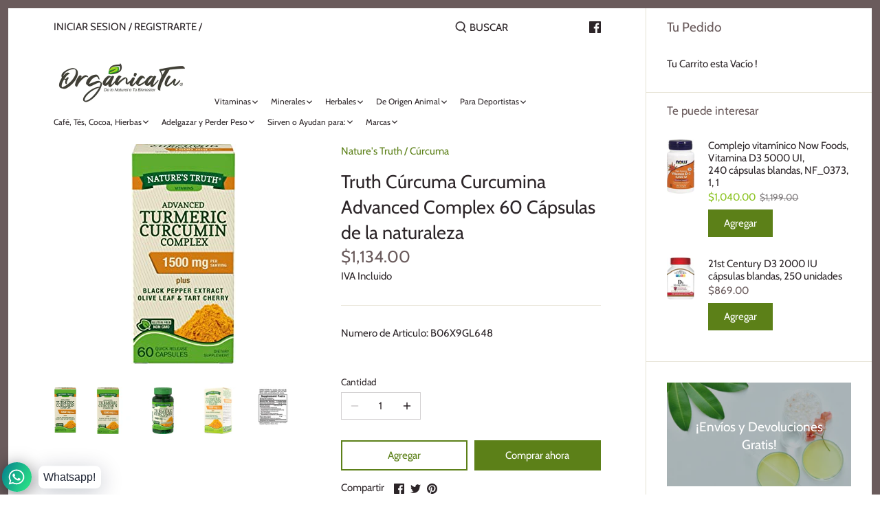

--- FILE ---
content_type: text/html; charset=utf-8
request_url: https://organicatu.com/products/truth-curcuma-curcumina-advanced-complex-60-capsulas-de-la-naturaleza
body_size: 27916
content:
<!doctype html>
<html class="no-js" lang="es">
<head>
  <meta name="google-site-verification" content="mqN7wn1URT1_CJAXITpk7cy32xw_yHdeEiZWoBqT4Kk" />
  <!-- Canopy 2.11.7 -->
  <meta charset="utf-8" />
  <meta name="viewport" content="width=device-width,initial-scale=1.0" />
  <meta name="theme-color" content="#5c8018">
  <meta http-equiv="X-UA-Compatible" content="IE=edge,chrome=1">

  
  <link rel="shortcut icon" href="//organicatu.com/cdn/shop/files/fav.png?v=1614286920" type="image/png" />
  

  <title>
  Truth Cúrcuma Curcumina Advanced Complex 60 Cápsulas de la naturaleza &ndash; ORGANICATU
  </title>

  
  <meta name="description" content="Cúrcuma Curcumina Advanced Complex 60 Cápsulas de la naturaleza Descripción: Soporta salud en antioxidantesPromueve el bienestar generaltraditionally-based complejo de hierbas Nature&#39;s Truth Turmeric Curcumin Advanced Complex 60 Capsules MAR" />
  

  <link rel="canonical" href="https://organicatu.com/products/truth-curcuma-curcumina-advanced-complex-60-capsulas-de-la-naturaleza" />

  


<meta property="og:site_name" content="ORGANICATU">
<meta property="og:url" content="https://organicatu.com/products/truth-curcuma-curcumina-advanced-complex-60-capsulas-de-la-naturaleza">
<meta property="og:title" content="Truth Cúrcuma Curcumina Advanced Complex 60 Cápsulas de la naturaleza">
<meta property="og:type" content="product">
<meta property="og:description" content="Cúrcuma Curcumina Advanced Complex 60 Cápsulas de la naturaleza Descripción: Soporta salud en antioxidantesPromueve el bienestar generaltraditionally-based complejo de hierbas Nature&#39;s Truth Turmeric Curcumin Advanced Complex 60 Capsules MAR">

  <meta property="og:price:amount" content="1,134.00">
  <meta property="og:price:currency" content="MXN">

<meta property="og:image" content="http://organicatu.com/cdn/shop/products/81GkhGc6GrL._AC_UL320_1200x1200.jpg?v=1597524662">
      <meta property="og:image:width" content="152">
      <meta property="og:image:height" content="320">
    <meta property="og:image" content="http://organicatu.com/cdn/shop/products/51A3wvc2YEL._SL1500_b4902383-fc1b-40c6-a173-091e8d053c8f_1200x1200.jpg?v=1597524662">
      <meta property="og:image:width" content="500">
      <meta property="og:image:height" content="500">
    <meta property="og:image" content="http://organicatu.com/cdn/shop/products/512ljSXzyRL._SL1500_b7c76f4d-e005-4e56-afa7-4a9a829a3321_1200x1200.jpg?v=1597524662">
      <meta property="og:image:width" content="500">
      <meta property="og:image:height" content="500">
    
<meta property="og:image:secure_url" content="https://organicatu.com/cdn/shop/products/81GkhGc6GrL._AC_UL320_1200x1200.jpg?v=1597524662"><meta property="og:image:secure_url" content="https://organicatu.com/cdn/shop/products/51A3wvc2YEL._SL1500_b4902383-fc1b-40c6-a173-091e8d053c8f_1200x1200.jpg?v=1597524662"><meta property="og:image:secure_url" content="https://organicatu.com/cdn/shop/products/512ljSXzyRL._SL1500_b7c76f4d-e005-4e56-afa7-4a9a829a3321_1200x1200.jpg?v=1597524662">


<meta name="twitter:card" content="summary_large_image">
<meta name="twitter:title" content="Truth Cúrcuma Curcumina Advanced Complex 60 Cápsulas de la naturaleza">
<meta name="twitter:description" content="Cúrcuma Curcumina Advanced Complex 60 Cápsulas de la naturaleza Descripción: Soporta salud en antioxidantesPromueve el bienestar generaltraditionally-based complejo de hierbas Nature&#39;s Truth Turmeric Curcumin Advanced Complex 60 Capsules MAR">


  <link href="//organicatu.com/cdn/shop/t/4/assets/styles.css?v=91234487476708277171759260139" rel="stylesheet" type="text/css" media="all" />

  <script src="//ajax.googleapis.com/ajax/libs/jquery/1.9.1/jquery.min.js" type="text/javascript"></script>
  <script>
    document.documentElement.className = document.documentElement.className.replace('no-js', '');
    window.theme = window.theme || {};
    theme.jQuery = jQuery;
    theme.money_format = "\u003cspan class=money\u003e${{amount}}\u003c\/span\u003e";
    theme.customerIsLoggedIn = false;
    theme.shippingCalcMoneyFormat = "\u003cspan class=money\u003e${{amount}} MXN\u003c\/span\u003e";
    theme.cartType = "drawer-always";

    theme.strings = {
      previous: "Anterior",
      next: "Siguiente",
      close: "Cerrar",
      addressError: "Encontramos un error al Abrir esta direccion",
      addressNoResults: "No hay resultados para esta direccion",
      addressQueryLimit: "Has sobrepasado el limite de uso de Google API. Considera actualizar tu plan a \u003ca href=\"https:\/\/developers.google.com\/maps\/premium\/usage-limits\"\u003ePremium Plan\u003c\/a\u003e.",
      authError: "Hubo un error al autenticarse con tus credenciales de Google Maps API KEY",
      shippingCalcSubmitButton: "Calcular Envio",
      shippingCalcSubmitButtonDisabled: "Calculando",
      infiniteScrollLoadingImg: "\/\/organicatu.com\/cdn\/shop\/t\/4\/assets\/loading.gif?v=115678512110750922101594846994",
      infiniteScrollCollectionLoading: "Cargando mas artículos...",
      infiniteScrollCollectionFinishedMsg : "No hay mas artículos",
      infiniteScrollBlogLoading: "Cargando mas artículos",
      infiniteScrollBlogFinishedMsg : "No hay mas artículos",
      blogsShowTags: "Mostrar etiquetas",
      priceNonExistent: "No disponible",
      buttonDefault: "Agregar",
      buttonNoStock: "No hay stock",
      buttonNoVariant: "No disponible",
      unitPriceSeparator: "\/",
      onlyXLeft: "Solo [[ quantity ]] estan disponibles",
      productAddingToCart: "Agregando",
      productAddedToCart: "Agregado",
      quickbuyAdded: "Agregado al Carrito",
      cartSummary: "Ver Carrito de Compras",
      cartContinue: "Continuar Comprando",
      colorBoxPrevious: "Anterior",
      colorBoxNext: "Siguiente",
      colorBoxClose: "Cerrar"
    };

    theme.routes = {
      root_url: '/',
      account_url: '/account',
      account_login_url: '/account/login',
      account_logout_url: '/account/logout',
      account_recover_url: '/account/recover',
      account_register_url: '/account/register',
      account_addresses_url: '/account/addresses',
      collections_url: '/collections',
      all_products_collection_url: '/collections/all',
      search_url: '/search',
      cart_url: '/cart',
      cart_add_url: '/cart/add',
      cart_change_url: '/cart/change',
      cart_clear_url: '/cart/clear'
    };

    theme.scripts = {
        masonry: "\/\/organicatu.com\/cdn\/shop\/t\/4\/assets\/masonry.v3.2.2.min.js?v=169641371380462594081594846995",
        jqueryInfiniteScroll: "\/\/organicatu.com\/cdn\/shop\/t\/4\/assets\/jquery.infinitescroll.2.1.0.min.js?v=154868730476094579131594846994",
        underscore: "\/\/cdnjs.cloudflare.com\/ajax\/libs\/underscore.js\/1.6.0\/underscore-min.js",
        shopifyCommon: "\/\/organicatu.com\/cdn\/shopifycloud\/storefront\/assets\/themes_support\/shopify_common-5f594365.js",
        jqueryCart: "\/\/organicatu.com\/cdn\/shop\/t\/4\/assets\/shipping-calculator.v1.0.min.js?v=156283615219060590411594846995"
    };
  </script>

  <script>window.performance && window.performance.mark && window.performance.mark('shopify.content_for_header.start');</script><meta id="shopify-digital-wallet" name="shopify-digital-wallet" content="/3686432868/digital_wallets/dialog">
<meta name="shopify-checkout-api-token" content="71a3c549d157ba96e4f9dddc5aeda601">
<meta id="in-context-paypal-metadata" data-shop-id="3686432868" data-venmo-supported="false" data-environment="production" data-locale="es_ES" data-paypal-v4="true" data-currency="MXN">
<link rel="alternate" type="application/json+oembed" href="https://organicatu.com/products/truth-curcuma-curcumina-advanced-complex-60-capsulas-de-la-naturaleza.oembed">
<script async="async" src="/checkouts/internal/preloads.js?locale=es-MX"></script>
<script id="shopify-features" type="application/json">{"accessToken":"71a3c549d157ba96e4f9dddc5aeda601","betas":["rich-media-storefront-analytics"],"domain":"organicatu.com","predictiveSearch":true,"shopId":3686432868,"locale":"es"}</script>
<script>var Shopify = Shopify || {};
Shopify.shop = "organicatu.myshopify.com";
Shopify.locale = "es";
Shopify.currency = {"active":"MXN","rate":"1.0"};
Shopify.country = "MX";
Shopify.theme = {"name":"Canopy","id":83473039457,"schema_name":"Canopy","schema_version":"2.11.7","theme_store_id":732,"role":"main"};
Shopify.theme.handle = "null";
Shopify.theme.style = {"id":null,"handle":null};
Shopify.cdnHost = "organicatu.com/cdn";
Shopify.routes = Shopify.routes || {};
Shopify.routes.root = "/";</script>
<script type="module">!function(o){(o.Shopify=o.Shopify||{}).modules=!0}(window);</script>
<script>!function(o){function n(){var o=[];function n(){o.push(Array.prototype.slice.apply(arguments))}return n.q=o,n}var t=o.Shopify=o.Shopify||{};t.loadFeatures=n(),t.autoloadFeatures=n()}(window);</script>
<script id="shop-js-analytics" type="application/json">{"pageType":"product"}</script>
<script defer="defer" async type="module" src="//organicatu.com/cdn/shopifycloud/shop-js/modules/v2/client.init-shop-cart-sync_B5knhve2.es.esm.js"></script>
<script defer="defer" async type="module" src="//organicatu.com/cdn/shopifycloud/shop-js/modules/v2/chunk.common_DUtBTchb.esm.js"></script>
<script type="module">
  await import("//organicatu.com/cdn/shopifycloud/shop-js/modules/v2/client.init-shop-cart-sync_B5knhve2.es.esm.js");
await import("//organicatu.com/cdn/shopifycloud/shop-js/modules/v2/chunk.common_DUtBTchb.esm.js");

  window.Shopify.SignInWithShop?.initShopCartSync?.({"fedCMEnabled":true,"windoidEnabled":true});

</script>
<script>(function() {
  var isLoaded = false;
  function asyncLoad() {
    if (isLoaded) return;
    isLoaded = true;
    var urls = ["https:\/\/cdn.shopify.com\/s\/files\/1\/0033\/3538\/9233\/files\/31aug26paidd20_free_final_39.js?shop=organicatu.myshopify.com"];
    for (var i = 0; i < urls.length; i++) {
      var s = document.createElement('script');
      s.type = 'text/javascript';
      s.async = true;
      s.src = urls[i];
      var x = document.getElementsByTagName('script')[0];
      x.parentNode.insertBefore(s, x);
    }
  };
  if(window.attachEvent) {
    window.attachEvent('onload', asyncLoad);
  } else {
    window.addEventListener('load', asyncLoad, false);
  }
})();</script>
<script id="__st">var __st={"a":3686432868,"offset":-25200,"reqid":"9bf38ae8-6e7e-4671-b26c-45b19f7706a0-1768427683","pageurl":"organicatu.com\/products\/truth-curcuma-curcumina-advanced-complex-60-capsulas-de-la-naturaleza","u":"6ce549695cfd","p":"product","rtyp":"product","rid":4711294009441};</script>
<script>window.ShopifyPaypalV4VisibilityTracking = true;</script>
<script id="captcha-bootstrap">!function(){'use strict';const t='contact',e='account',n='new_comment',o=[[t,t],['blogs',n],['comments',n],[t,'customer']],c=[[e,'customer_login'],[e,'guest_login'],[e,'recover_customer_password'],[e,'create_customer']],r=t=>t.map((([t,e])=>`form[action*='/${t}']:not([data-nocaptcha='true']) input[name='form_type'][value='${e}']`)).join(','),a=t=>()=>t?[...document.querySelectorAll(t)].map((t=>t.form)):[];function s(){const t=[...o],e=r(t);return a(e)}const i='password',u='form_key',d=['recaptcha-v3-token','g-recaptcha-response','h-captcha-response',i],f=()=>{try{return window.sessionStorage}catch{return}},m='__shopify_v',_=t=>t.elements[u];function p(t,e,n=!1){try{const o=window.sessionStorage,c=JSON.parse(o.getItem(e)),{data:r}=function(t){const{data:e,action:n}=t;return t[m]||n?{data:e,action:n}:{data:t,action:n}}(c);for(const[e,n]of Object.entries(r))t.elements[e]&&(t.elements[e].value=n);n&&o.removeItem(e)}catch(o){console.error('form repopulation failed',{error:o})}}const l='form_type',E='cptcha';function T(t){t.dataset[E]=!0}const w=window,h=w.document,L='Shopify',v='ce_forms',y='captcha';let A=!1;((t,e)=>{const n=(g='f06e6c50-85a8-45c8-87d0-21a2b65856fe',I='https://cdn.shopify.com/shopifycloud/storefront-forms-hcaptcha/ce_storefront_forms_captcha_hcaptcha.v1.5.2.iife.js',D={infoText:'Protegido por hCaptcha',privacyText:'Privacidad',termsText:'Términos'},(t,e,n)=>{const o=w[L][v],c=o.bindForm;if(c)return c(t,g,e,D).then(n);var r;o.q.push([[t,g,e,D],n]),r=I,A||(h.body.append(Object.assign(h.createElement('script'),{id:'captcha-provider',async:!0,src:r})),A=!0)});var g,I,D;w[L]=w[L]||{},w[L][v]=w[L][v]||{},w[L][v].q=[],w[L][y]=w[L][y]||{},w[L][y].protect=function(t,e){n(t,void 0,e),T(t)},Object.freeze(w[L][y]),function(t,e,n,w,h,L){const[v,y,A,g]=function(t,e,n){const i=e?o:[],u=t?c:[],d=[...i,...u],f=r(d),m=r(i),_=r(d.filter((([t,e])=>n.includes(e))));return[a(f),a(m),a(_),s()]}(w,h,L),I=t=>{const e=t.target;return e instanceof HTMLFormElement?e:e&&e.form},D=t=>v().includes(t);t.addEventListener('submit',(t=>{const e=I(t);if(!e)return;const n=D(e)&&!e.dataset.hcaptchaBound&&!e.dataset.recaptchaBound,o=_(e),c=g().includes(e)&&(!o||!o.value);(n||c)&&t.preventDefault(),c&&!n&&(function(t){try{if(!f())return;!function(t){const e=f();if(!e)return;const n=_(t);if(!n)return;const o=n.value;o&&e.removeItem(o)}(t);const e=Array.from(Array(32),(()=>Math.random().toString(36)[2])).join('');!function(t,e){_(t)||t.append(Object.assign(document.createElement('input'),{type:'hidden',name:u})),t.elements[u].value=e}(t,e),function(t,e){const n=f();if(!n)return;const o=[...t.querySelectorAll(`input[type='${i}']`)].map((({name:t})=>t)),c=[...d,...o],r={};for(const[a,s]of new FormData(t).entries())c.includes(a)||(r[a]=s);n.setItem(e,JSON.stringify({[m]:1,action:t.action,data:r}))}(t,e)}catch(e){console.error('failed to persist form',e)}}(e),e.submit())}));const S=(t,e)=>{t&&!t.dataset[E]&&(n(t,e.some((e=>e===t))),T(t))};for(const o of['focusin','change'])t.addEventListener(o,(t=>{const e=I(t);D(e)&&S(e,y())}));const B=e.get('form_key'),M=e.get(l),P=B&&M;t.addEventListener('DOMContentLoaded',(()=>{const t=y();if(P)for(const e of t)e.elements[l].value===M&&p(e,B);[...new Set([...A(),...v().filter((t=>'true'===t.dataset.shopifyCaptcha))])].forEach((e=>S(e,t)))}))}(h,new URLSearchParams(w.location.search),n,t,e,['guest_login'])})(!0,!1)}();</script>
<script integrity="sha256-4kQ18oKyAcykRKYeNunJcIwy7WH5gtpwJnB7kiuLZ1E=" data-source-attribution="shopify.loadfeatures" defer="defer" src="//organicatu.com/cdn/shopifycloud/storefront/assets/storefront/load_feature-a0a9edcb.js" crossorigin="anonymous"></script>
<script data-source-attribution="shopify.dynamic_checkout.dynamic.init">var Shopify=Shopify||{};Shopify.PaymentButton=Shopify.PaymentButton||{isStorefrontPortableWallets:!0,init:function(){window.Shopify.PaymentButton.init=function(){};var t=document.createElement("script");t.src="https://organicatu.com/cdn/shopifycloud/portable-wallets/latest/portable-wallets.es.js",t.type="module",document.head.appendChild(t)}};
</script>
<script data-source-attribution="shopify.dynamic_checkout.buyer_consent">
  function portableWalletsHideBuyerConsent(e){var t=document.getElementById("shopify-buyer-consent"),n=document.getElementById("shopify-subscription-policy-button");t&&n&&(t.classList.add("hidden"),t.setAttribute("aria-hidden","true"),n.removeEventListener("click",e))}function portableWalletsShowBuyerConsent(e){var t=document.getElementById("shopify-buyer-consent"),n=document.getElementById("shopify-subscription-policy-button");t&&n&&(t.classList.remove("hidden"),t.removeAttribute("aria-hidden"),n.addEventListener("click",e))}window.Shopify?.PaymentButton&&(window.Shopify.PaymentButton.hideBuyerConsent=portableWalletsHideBuyerConsent,window.Shopify.PaymentButton.showBuyerConsent=portableWalletsShowBuyerConsent);
</script>
<script>
  function portableWalletsCleanup(e){e&&e.src&&console.error("Failed to load portable wallets script "+e.src);var t=document.querySelectorAll("shopify-accelerated-checkout .shopify-payment-button__skeleton, shopify-accelerated-checkout-cart .wallet-cart-button__skeleton"),e=document.getElementById("shopify-buyer-consent");for(let e=0;e<t.length;e++)t[e].remove();e&&e.remove()}function portableWalletsNotLoadedAsModule(e){e instanceof ErrorEvent&&"string"==typeof e.message&&e.message.includes("import.meta")&&"string"==typeof e.filename&&e.filename.includes("portable-wallets")&&(window.removeEventListener("error",portableWalletsNotLoadedAsModule),window.Shopify.PaymentButton.failedToLoad=e,"loading"===document.readyState?document.addEventListener("DOMContentLoaded",window.Shopify.PaymentButton.init):window.Shopify.PaymentButton.init())}window.addEventListener("error",portableWalletsNotLoadedAsModule);
</script>

<script type="module" src="https://organicatu.com/cdn/shopifycloud/portable-wallets/latest/portable-wallets.es.js" onError="portableWalletsCleanup(this)" crossorigin="anonymous"></script>
<script nomodule>
  document.addEventListener("DOMContentLoaded", portableWalletsCleanup);
</script>

<link id="shopify-accelerated-checkout-styles" rel="stylesheet" media="screen" href="https://organicatu.com/cdn/shopifycloud/portable-wallets/latest/accelerated-checkout-backwards-compat.css" crossorigin="anonymous">
<style id="shopify-accelerated-checkout-cart">
        #shopify-buyer-consent {
  margin-top: 1em;
  display: inline-block;
  width: 100%;
}

#shopify-buyer-consent.hidden {
  display: none;
}

#shopify-subscription-policy-button {
  background: none;
  border: none;
  padding: 0;
  text-decoration: underline;
  font-size: inherit;
  cursor: pointer;
}

#shopify-subscription-policy-button::before {
  box-shadow: none;
}

      </style>
<script id="sections-script" data-sections="product-recommendations" defer="defer" src="//organicatu.com/cdn/shop/t/4/compiled_assets/scripts.js?2296"></script>
<script>window.performance && window.performance.mark && window.performance.mark('shopify.content_for_header.end');</script>

  <script>
    Shopify.money_format = "\u003cspan class=money\u003e${{amount}}\u003c\/span\u003e";
  </script>
<link href="https://monorail-edge.shopifysvc.com" rel="dns-prefetch">
<script>(function(){if ("sendBeacon" in navigator && "performance" in window) {try {var session_token_from_headers = performance.getEntriesByType('navigation')[0].serverTiming.find(x => x.name == '_s').description;} catch {var session_token_from_headers = undefined;}var session_cookie_matches = document.cookie.match(/_shopify_s=([^;]*)/);var session_token_from_cookie = session_cookie_matches && session_cookie_matches.length === 2 ? session_cookie_matches[1] : "";var session_token = session_token_from_headers || session_token_from_cookie || "";function handle_abandonment_event(e) {var entries = performance.getEntries().filter(function(entry) {return /monorail-edge.shopifysvc.com/.test(entry.name);});if (!window.abandonment_tracked && entries.length === 0) {window.abandonment_tracked = true;var currentMs = Date.now();var navigation_start = performance.timing.navigationStart;var payload = {shop_id: 3686432868,url: window.location.href,navigation_start,duration: currentMs - navigation_start,session_token,page_type: "product"};window.navigator.sendBeacon("https://monorail-edge.shopifysvc.com/v1/produce", JSON.stringify({schema_id: "online_store_buyer_site_abandonment/1.1",payload: payload,metadata: {event_created_at_ms: currentMs,event_sent_at_ms: currentMs}}));}}window.addEventListener('pagehide', handle_abandonment_event);}}());</script>
<script id="web-pixels-manager-setup">(function e(e,d,r,n,o){if(void 0===o&&(o={}),!Boolean(null===(a=null===(i=window.Shopify)||void 0===i?void 0:i.analytics)||void 0===a?void 0:a.replayQueue)){var i,a;window.Shopify=window.Shopify||{};var t=window.Shopify;t.analytics=t.analytics||{};var s=t.analytics;s.replayQueue=[],s.publish=function(e,d,r){return s.replayQueue.push([e,d,r]),!0};try{self.performance.mark("wpm:start")}catch(e){}var l=function(){var e={modern:/Edge?\/(1{2}[4-9]|1[2-9]\d|[2-9]\d{2}|\d{4,})\.\d+(\.\d+|)|Firefox\/(1{2}[4-9]|1[2-9]\d|[2-9]\d{2}|\d{4,})\.\d+(\.\d+|)|Chrom(ium|e)\/(9{2}|\d{3,})\.\d+(\.\d+|)|(Maci|X1{2}).+ Version\/(15\.\d+|(1[6-9]|[2-9]\d|\d{3,})\.\d+)([,.]\d+|)( \(\w+\)|)( Mobile\/\w+|) Safari\/|Chrome.+OPR\/(9{2}|\d{3,})\.\d+\.\d+|(CPU[ +]OS|iPhone[ +]OS|CPU[ +]iPhone|CPU IPhone OS|CPU iPad OS)[ +]+(15[._]\d+|(1[6-9]|[2-9]\d|\d{3,})[._]\d+)([._]\d+|)|Android:?[ /-](13[3-9]|1[4-9]\d|[2-9]\d{2}|\d{4,})(\.\d+|)(\.\d+|)|Android.+Firefox\/(13[5-9]|1[4-9]\d|[2-9]\d{2}|\d{4,})\.\d+(\.\d+|)|Android.+Chrom(ium|e)\/(13[3-9]|1[4-9]\d|[2-9]\d{2}|\d{4,})\.\d+(\.\d+|)|SamsungBrowser\/([2-9]\d|\d{3,})\.\d+/,legacy:/Edge?\/(1[6-9]|[2-9]\d|\d{3,})\.\d+(\.\d+|)|Firefox\/(5[4-9]|[6-9]\d|\d{3,})\.\d+(\.\d+|)|Chrom(ium|e)\/(5[1-9]|[6-9]\d|\d{3,})\.\d+(\.\d+|)([\d.]+$|.*Safari\/(?![\d.]+ Edge\/[\d.]+$))|(Maci|X1{2}).+ Version\/(10\.\d+|(1[1-9]|[2-9]\d|\d{3,})\.\d+)([,.]\d+|)( \(\w+\)|)( Mobile\/\w+|) Safari\/|Chrome.+OPR\/(3[89]|[4-9]\d|\d{3,})\.\d+\.\d+|(CPU[ +]OS|iPhone[ +]OS|CPU[ +]iPhone|CPU IPhone OS|CPU iPad OS)[ +]+(10[._]\d+|(1[1-9]|[2-9]\d|\d{3,})[._]\d+)([._]\d+|)|Android:?[ /-](13[3-9]|1[4-9]\d|[2-9]\d{2}|\d{4,})(\.\d+|)(\.\d+|)|Mobile Safari.+OPR\/([89]\d|\d{3,})\.\d+\.\d+|Android.+Firefox\/(13[5-9]|1[4-9]\d|[2-9]\d{2}|\d{4,})\.\d+(\.\d+|)|Android.+Chrom(ium|e)\/(13[3-9]|1[4-9]\d|[2-9]\d{2}|\d{4,})\.\d+(\.\d+|)|Android.+(UC? ?Browser|UCWEB|U3)[ /]?(15\.([5-9]|\d{2,})|(1[6-9]|[2-9]\d|\d{3,})\.\d+)\.\d+|SamsungBrowser\/(5\.\d+|([6-9]|\d{2,})\.\d+)|Android.+MQ{2}Browser\/(14(\.(9|\d{2,})|)|(1[5-9]|[2-9]\d|\d{3,})(\.\d+|))(\.\d+|)|K[Aa][Ii]OS\/(3\.\d+|([4-9]|\d{2,})\.\d+)(\.\d+|)/},d=e.modern,r=e.legacy,n=navigator.userAgent;return n.match(d)?"modern":n.match(r)?"legacy":"unknown"}(),u="modern"===l?"modern":"legacy",c=(null!=n?n:{modern:"",legacy:""})[u],f=function(e){return[e.baseUrl,"/wpm","/b",e.hashVersion,"modern"===e.buildTarget?"m":"l",".js"].join("")}({baseUrl:d,hashVersion:r,buildTarget:u}),m=function(e){var d=e.version,r=e.bundleTarget,n=e.surface,o=e.pageUrl,i=e.monorailEndpoint;return{emit:function(e){var a=e.status,t=e.errorMsg,s=(new Date).getTime(),l=JSON.stringify({metadata:{event_sent_at_ms:s},events:[{schema_id:"web_pixels_manager_load/3.1",payload:{version:d,bundle_target:r,page_url:o,status:a,surface:n,error_msg:t},metadata:{event_created_at_ms:s}}]});if(!i)return console&&console.warn&&console.warn("[Web Pixels Manager] No Monorail endpoint provided, skipping logging."),!1;try{return self.navigator.sendBeacon.bind(self.navigator)(i,l)}catch(e){}var u=new XMLHttpRequest;try{return u.open("POST",i,!0),u.setRequestHeader("Content-Type","text/plain"),u.send(l),!0}catch(e){return console&&console.warn&&console.warn("[Web Pixels Manager] Got an unhandled error while logging to Monorail."),!1}}}}({version:r,bundleTarget:l,surface:e.surface,pageUrl:self.location.href,monorailEndpoint:e.monorailEndpoint});try{o.browserTarget=l,function(e){var d=e.src,r=e.async,n=void 0===r||r,o=e.onload,i=e.onerror,a=e.sri,t=e.scriptDataAttributes,s=void 0===t?{}:t,l=document.createElement("script"),u=document.querySelector("head"),c=document.querySelector("body");if(l.async=n,l.src=d,a&&(l.integrity=a,l.crossOrigin="anonymous"),s)for(var f in s)if(Object.prototype.hasOwnProperty.call(s,f))try{l.dataset[f]=s[f]}catch(e){}if(o&&l.addEventListener("load",o),i&&l.addEventListener("error",i),u)u.appendChild(l);else{if(!c)throw new Error("Did not find a head or body element to append the script");c.appendChild(l)}}({src:f,async:!0,onload:function(){if(!function(){var e,d;return Boolean(null===(d=null===(e=window.Shopify)||void 0===e?void 0:e.analytics)||void 0===d?void 0:d.initialized)}()){var d=window.webPixelsManager.init(e)||void 0;if(d){var r=window.Shopify.analytics;r.replayQueue.forEach((function(e){var r=e[0],n=e[1],o=e[2];d.publishCustomEvent(r,n,o)})),r.replayQueue=[],r.publish=d.publishCustomEvent,r.visitor=d.visitor,r.initialized=!0}}},onerror:function(){return m.emit({status:"failed",errorMsg:"".concat(f," has failed to load")})},sri:function(e){var d=/^sha384-[A-Za-z0-9+/=]+$/;return"string"==typeof e&&d.test(e)}(c)?c:"",scriptDataAttributes:o}),m.emit({status:"loading"})}catch(e){m.emit({status:"failed",errorMsg:(null==e?void 0:e.message)||"Unknown error"})}}})({shopId: 3686432868,storefrontBaseUrl: "https://organicatu.com",extensionsBaseUrl: "https://extensions.shopifycdn.com/cdn/shopifycloud/web-pixels-manager",monorailEndpoint: "https://monorail-edge.shopifysvc.com/unstable/produce_batch",surface: "storefront-renderer",enabledBetaFlags: ["2dca8a86","a0d5f9d2"],webPixelsConfigList: [{"id":"164429921","configuration":"{\"config\":\"{\\\"pixel_id\\\":\\\"G-SVWS1HG79V\\\",\\\"gtag_events\\\":[{\\\"type\\\":\\\"purchase\\\",\\\"action_label\\\":\\\"G-SVWS1HG79V\\\"},{\\\"type\\\":\\\"page_view\\\",\\\"action_label\\\":\\\"G-SVWS1HG79V\\\"},{\\\"type\\\":\\\"view_item\\\",\\\"action_label\\\":\\\"G-SVWS1HG79V\\\"},{\\\"type\\\":\\\"search\\\",\\\"action_label\\\":\\\"G-SVWS1HG79V\\\"},{\\\"type\\\":\\\"add_to_cart\\\",\\\"action_label\\\":\\\"G-SVWS1HG79V\\\"},{\\\"type\\\":\\\"begin_checkout\\\",\\\"action_label\\\":\\\"G-SVWS1HG79V\\\"},{\\\"type\\\":\\\"add_payment_info\\\",\\\"action_label\\\":\\\"G-SVWS1HG79V\\\"}],\\\"enable_monitoring_mode\\\":false}\"}","eventPayloadVersion":"v1","runtimeContext":"OPEN","scriptVersion":"b2a88bafab3e21179ed38636efcd8a93","type":"APP","apiClientId":1780363,"privacyPurposes":[],"dataSharingAdjustments":{"protectedCustomerApprovalScopes":["read_customer_address","read_customer_email","read_customer_name","read_customer_personal_data","read_customer_phone"]}},{"id":"96010337","configuration":"{\"pixel_id\":\"334469967984119\",\"pixel_type\":\"facebook_pixel\",\"metaapp_system_user_token\":\"-\"}","eventPayloadVersion":"v1","runtimeContext":"OPEN","scriptVersion":"ca16bc87fe92b6042fbaa3acc2fbdaa6","type":"APP","apiClientId":2329312,"privacyPurposes":["ANALYTICS","MARKETING","SALE_OF_DATA"],"dataSharingAdjustments":{"protectedCustomerApprovalScopes":["read_customer_address","read_customer_email","read_customer_name","read_customer_personal_data","read_customer_phone"]}},{"id":"29360225","eventPayloadVersion":"v1","runtimeContext":"LAX","scriptVersion":"1","type":"CUSTOM","privacyPurposes":["MARKETING"],"name":"Meta pixel (migrated)"},{"id":"shopify-app-pixel","configuration":"{}","eventPayloadVersion":"v1","runtimeContext":"STRICT","scriptVersion":"0450","apiClientId":"shopify-pixel","type":"APP","privacyPurposes":["ANALYTICS","MARKETING"]},{"id":"shopify-custom-pixel","eventPayloadVersion":"v1","runtimeContext":"LAX","scriptVersion":"0450","apiClientId":"shopify-pixel","type":"CUSTOM","privacyPurposes":["ANALYTICS","MARKETING"]}],isMerchantRequest: false,initData: {"shop":{"name":"ORGANICATU","paymentSettings":{"currencyCode":"MXN"},"myshopifyDomain":"organicatu.myshopify.com","countryCode":"MX","storefrontUrl":"https:\/\/organicatu.com"},"customer":null,"cart":null,"checkout":null,"productVariants":[{"price":{"amount":1134.0,"currencyCode":"MXN"},"product":{"title":"Truth Cúrcuma Curcumina Advanced Complex 60 Cápsulas de la naturaleza","vendor":"Nature's Truth","id":"4711294009441","untranslatedTitle":"Truth Cúrcuma Curcumina Advanced Complex 60 Cápsulas de la naturaleza","url":"\/products\/truth-curcuma-curcumina-advanced-complex-60-capsulas-de-la-naturaleza","type":"Cúrcuma"},"id":"32571479654497","image":{"src":"\/\/organicatu.com\/cdn\/shop\/products\/81GkhGc6GrL._AC_UL320.jpg?v=1597524662"},"sku":"B06X9GL648","title":"Default Title","untranslatedTitle":"Default Title"}],"purchasingCompany":null},},"https://organicatu.com/cdn","7cecd0b6w90c54c6cpe92089d5m57a67346",{"modern":"","legacy":""},{"shopId":"3686432868","storefrontBaseUrl":"https:\/\/organicatu.com","extensionBaseUrl":"https:\/\/extensions.shopifycdn.com\/cdn\/shopifycloud\/web-pixels-manager","surface":"storefront-renderer","enabledBetaFlags":"[\"2dca8a86\", \"a0d5f9d2\"]","isMerchantRequest":"false","hashVersion":"7cecd0b6w90c54c6cpe92089d5m57a67346","publish":"custom","events":"[[\"page_viewed\",{}],[\"product_viewed\",{\"productVariant\":{\"price\":{\"amount\":1134.0,\"currencyCode\":\"MXN\"},\"product\":{\"title\":\"Truth Cúrcuma Curcumina Advanced Complex 60 Cápsulas de la naturaleza\",\"vendor\":\"Nature's Truth\",\"id\":\"4711294009441\",\"untranslatedTitle\":\"Truth Cúrcuma Curcumina Advanced Complex 60 Cápsulas de la naturaleza\",\"url\":\"\/products\/truth-curcuma-curcumina-advanced-complex-60-capsulas-de-la-naturaleza\",\"type\":\"Cúrcuma\"},\"id\":\"32571479654497\",\"image\":{\"src\":\"\/\/organicatu.com\/cdn\/shop\/products\/81GkhGc6GrL._AC_UL320.jpg?v=1597524662\"},\"sku\":\"B06X9GL648\",\"title\":\"Default Title\",\"untranslatedTitle\":\"Default Title\"}}]]"});</script><script>
  window.ShopifyAnalytics = window.ShopifyAnalytics || {};
  window.ShopifyAnalytics.meta = window.ShopifyAnalytics.meta || {};
  window.ShopifyAnalytics.meta.currency = 'MXN';
  var meta = {"product":{"id":4711294009441,"gid":"gid:\/\/shopify\/Product\/4711294009441","vendor":"Nature's Truth","type":"Cúrcuma","handle":"truth-curcuma-curcumina-advanced-complex-60-capsulas-de-la-naturaleza","variants":[{"id":32571479654497,"price":113400,"name":"Truth Cúrcuma Curcumina Advanced Complex 60 Cápsulas de la naturaleza","public_title":null,"sku":"B06X9GL648"}],"remote":false},"page":{"pageType":"product","resourceType":"product","resourceId":4711294009441,"requestId":"9bf38ae8-6e7e-4671-b26c-45b19f7706a0-1768427683"}};
  for (var attr in meta) {
    window.ShopifyAnalytics.meta[attr] = meta[attr];
  }
</script>
<script class="analytics">
  (function () {
    var customDocumentWrite = function(content) {
      var jquery = null;

      if (window.jQuery) {
        jquery = window.jQuery;
      } else if (window.Checkout && window.Checkout.$) {
        jquery = window.Checkout.$;
      }

      if (jquery) {
        jquery('body').append(content);
      }
    };

    var hasLoggedConversion = function(token) {
      if (token) {
        return document.cookie.indexOf('loggedConversion=' + token) !== -1;
      }
      return false;
    }

    var setCookieIfConversion = function(token) {
      if (token) {
        var twoMonthsFromNow = new Date(Date.now());
        twoMonthsFromNow.setMonth(twoMonthsFromNow.getMonth() + 2);

        document.cookie = 'loggedConversion=' + token + '; expires=' + twoMonthsFromNow;
      }
    }

    var trekkie = window.ShopifyAnalytics.lib = window.trekkie = window.trekkie || [];
    if (trekkie.integrations) {
      return;
    }
    trekkie.methods = [
      'identify',
      'page',
      'ready',
      'track',
      'trackForm',
      'trackLink'
    ];
    trekkie.factory = function(method) {
      return function() {
        var args = Array.prototype.slice.call(arguments);
        args.unshift(method);
        trekkie.push(args);
        return trekkie;
      };
    };
    for (var i = 0; i < trekkie.methods.length; i++) {
      var key = trekkie.methods[i];
      trekkie[key] = trekkie.factory(key);
    }
    trekkie.load = function(config) {
      trekkie.config = config || {};
      trekkie.config.initialDocumentCookie = document.cookie;
      var first = document.getElementsByTagName('script')[0];
      var script = document.createElement('script');
      script.type = 'text/javascript';
      script.onerror = function(e) {
        var scriptFallback = document.createElement('script');
        scriptFallback.type = 'text/javascript';
        scriptFallback.onerror = function(error) {
                var Monorail = {
      produce: function produce(monorailDomain, schemaId, payload) {
        var currentMs = new Date().getTime();
        var event = {
          schema_id: schemaId,
          payload: payload,
          metadata: {
            event_created_at_ms: currentMs,
            event_sent_at_ms: currentMs
          }
        };
        return Monorail.sendRequest("https://" + monorailDomain + "/v1/produce", JSON.stringify(event));
      },
      sendRequest: function sendRequest(endpointUrl, payload) {
        // Try the sendBeacon API
        if (window && window.navigator && typeof window.navigator.sendBeacon === 'function' && typeof window.Blob === 'function' && !Monorail.isIos12()) {
          var blobData = new window.Blob([payload], {
            type: 'text/plain'
          });

          if (window.navigator.sendBeacon(endpointUrl, blobData)) {
            return true;
          } // sendBeacon was not successful

        } // XHR beacon

        var xhr = new XMLHttpRequest();

        try {
          xhr.open('POST', endpointUrl);
          xhr.setRequestHeader('Content-Type', 'text/plain');
          xhr.send(payload);
        } catch (e) {
          console.log(e);
        }

        return false;
      },
      isIos12: function isIos12() {
        return window.navigator.userAgent.lastIndexOf('iPhone; CPU iPhone OS 12_') !== -1 || window.navigator.userAgent.lastIndexOf('iPad; CPU OS 12_') !== -1;
      }
    };
    Monorail.produce('monorail-edge.shopifysvc.com',
      'trekkie_storefront_load_errors/1.1',
      {shop_id: 3686432868,
      theme_id: 83473039457,
      app_name: "storefront",
      context_url: window.location.href,
      source_url: "//organicatu.com/cdn/s/trekkie.storefront.55c6279c31a6628627b2ba1c5ff367020da294e2.min.js"});

        };
        scriptFallback.async = true;
        scriptFallback.src = '//organicatu.com/cdn/s/trekkie.storefront.55c6279c31a6628627b2ba1c5ff367020da294e2.min.js';
        first.parentNode.insertBefore(scriptFallback, first);
      };
      script.async = true;
      script.src = '//organicatu.com/cdn/s/trekkie.storefront.55c6279c31a6628627b2ba1c5ff367020da294e2.min.js';
      first.parentNode.insertBefore(script, first);
    };
    trekkie.load(
      {"Trekkie":{"appName":"storefront","development":false,"defaultAttributes":{"shopId":3686432868,"isMerchantRequest":null,"themeId":83473039457,"themeCityHash":"12833339325308052809","contentLanguage":"es","currency":"MXN","eventMetadataId":"f1f55b24-7022-4615-9635-6bcebd95c79d"},"isServerSideCookieWritingEnabled":true,"monorailRegion":"shop_domain","enabledBetaFlags":["65f19447"]},"Session Attribution":{},"S2S":{"facebookCapiEnabled":true,"source":"trekkie-storefront-renderer","apiClientId":580111}}
    );

    var loaded = false;
    trekkie.ready(function() {
      if (loaded) return;
      loaded = true;

      window.ShopifyAnalytics.lib = window.trekkie;

      var originalDocumentWrite = document.write;
      document.write = customDocumentWrite;
      try { window.ShopifyAnalytics.merchantGoogleAnalytics.call(this); } catch(error) {};
      document.write = originalDocumentWrite;

      window.ShopifyAnalytics.lib.page(null,{"pageType":"product","resourceType":"product","resourceId":4711294009441,"requestId":"9bf38ae8-6e7e-4671-b26c-45b19f7706a0-1768427683","shopifyEmitted":true});

      var match = window.location.pathname.match(/checkouts\/(.+)\/(thank_you|post_purchase)/)
      var token = match? match[1]: undefined;
      if (!hasLoggedConversion(token)) {
        setCookieIfConversion(token);
        window.ShopifyAnalytics.lib.track("Viewed Product",{"currency":"MXN","variantId":32571479654497,"productId":4711294009441,"productGid":"gid:\/\/shopify\/Product\/4711294009441","name":"Truth Cúrcuma Curcumina Advanced Complex 60 Cápsulas de la naturaleza","price":"1134.00","sku":"B06X9GL648","brand":"Nature's Truth","variant":null,"category":"Cúrcuma","nonInteraction":true,"remote":false},undefined,undefined,{"shopifyEmitted":true});
      window.ShopifyAnalytics.lib.track("monorail:\/\/trekkie_storefront_viewed_product\/1.1",{"currency":"MXN","variantId":32571479654497,"productId":4711294009441,"productGid":"gid:\/\/shopify\/Product\/4711294009441","name":"Truth Cúrcuma Curcumina Advanced Complex 60 Cápsulas de la naturaleza","price":"1134.00","sku":"B06X9GL648","brand":"Nature's Truth","variant":null,"category":"Cúrcuma","nonInteraction":true,"remote":false,"referer":"https:\/\/organicatu.com\/products\/truth-curcuma-curcumina-advanced-complex-60-capsulas-de-la-naturaleza"});
      }
    });


        var eventsListenerScript = document.createElement('script');
        eventsListenerScript.async = true;
        eventsListenerScript.src = "//organicatu.com/cdn/shopifycloud/storefront/assets/shop_events_listener-3da45d37.js";
        document.getElementsByTagName('head')[0].appendChild(eventsListenerScript);

})();</script>
  <script>
  if (!window.ga || (window.ga && typeof window.ga !== 'function')) {
    window.ga = function ga() {
      (window.ga.q = window.ga.q || []).push(arguments);
      if (window.Shopify && window.Shopify.analytics && typeof window.Shopify.analytics.publish === 'function') {
        window.Shopify.analytics.publish("ga_stub_called", {}, {sendTo: "google_osp_migration"});
      }
      console.error("Shopify's Google Analytics stub called with:", Array.from(arguments), "\nSee https://help.shopify.com/manual/promoting-marketing/pixels/pixel-migration#google for more information.");
    };
    if (window.Shopify && window.Shopify.analytics && typeof window.Shopify.analytics.publish === 'function') {
      window.Shopify.analytics.publish("ga_stub_initialized", {}, {sendTo: "google_osp_migration"});
    }
  }
</script>
<script
  defer
  src="https://organicatu.com/cdn/shopifycloud/perf-kit/shopify-perf-kit-3.0.3.min.js"
  data-application="storefront-renderer"
  data-shop-id="3686432868"
  data-render-region="gcp-us-central1"
  data-page-type="product"
  data-theme-instance-id="83473039457"
  data-theme-name="Canopy"
  data-theme-version="2.11.7"
  data-monorail-region="shop_domain"
  data-resource-timing-sampling-rate="10"
  data-shs="true"
  data-shs-beacon="true"
  data-shs-export-with-fetch="true"
  data-shs-logs-sample-rate="1"
  data-shs-beacon-endpoint="https://organicatu.com/api/collect"
></script>
</head>

<body class="template-product  ">
  <a class="skip-link visually-hidden" href="#content">Ir al Contenido</a>
<!-- Global site tag (gtag.js) - Google Analytics -->
<script async src="https://www.googletagmanager.com/gtag/js?id=UA-174407233-1"></script>
<script>
  window.dataLayer = window.dataLayer || [];
  function gtag(){dataLayer.push(arguments);}
  gtag('js', new Date());

  gtag('config', 'UA-174407233-1');
</script>
  
  <div id="shopify-section-cart-drawer" class="shopify-section">
<div data-section-type="cart-drawer">
  <div id="cart-summary" class="cart-summary cart-summary--empty">
    <style>
      #cart-summary .cart-promo .overlay {
        color: #ffffff;
      }

      #cart-summary .cart-promo.has-tint::after {
        background-color: #3d4246;
        opacity: 0.36;
      }
    </style>

    <div class="cart-summary__inner">
      <a class="cart-summary__close toggle-cart-summary" href="#">
        <svg fill="#000000" height="24" viewBox="0 0 24 24" width="24" xmlns="http://www.w3.org/2000/svg">
  <title>Left</title>
  <path d="M15.41 16.09l-4.58-4.59 4.58-4.59L14 5.5l-6 6 6 6z"/><path d="M0-.5h24v24H0z" fill="none"/>
</svg>
        <span class="beside-svg">Continuar Comprando</span>
      </a>

      <div class="cart-summary__header cart-summary__section">
        <h5 class="cart-summary__title">Tu Pedido</h5>
        
      </div>

      
        <div class="cart-summary__empty">
          <div class="cart-summary__section">
            <p>Tu Carrito esta Vacío !</p>
          </div>
        </div>
      

      
<div class="cart-summary__promo-products-title cart-summary__section  border-top">
            <h6 class="cart-summary__item-list-header__title">Te puede interesar</h6>
            
          </div>

          <div class="cart-summary__promo-products ">
            <div class="cart-summary__section"><div class="cart-summary-item">
                          <div class="cart-summary-item__image">
                            <a href="/products/complejo-vitaminico-now-foods-vitamina-d3-5000-ui-240-capsulas-blandas-nf-0373-1-1">
                              <img src="//organicatu.com/cdn/shop/products/61D_ALVKBiL._AC_UL320_50x.jpg?v=1597635688" alt=""
                                  srcset="//organicatu.com/cdn/shop/products/61D_ALVKBiL._AC_UL320_50x.jpg?v=1597635688 50w,
                                          //organicatu.com/cdn/shop/products/61D_ALVKBiL._AC_UL320_100x.jpg?v=1597635688 100w" sizes="50px"/>
                            </a>
                          </div>
                          <div class="cart-summary-item__detail">
                            <div class="cart-summary-item__title-variant">
                              <a class="cart-summary-item__title" href="/products/complejo-vitaminico-now-foods-vitamina-d3-5000-ui-240-capsulas-blandas-nf-0373-1-1">Complejo vitamínico Now Foods, Vitamina D3 5000 UI, 240 cápsulas blandas, NF_0373, 1, 1</a></div>

                            <div class="cart-summary-item__price">
                              

                              
                                <span class="reduced-price cart-summary-item__price-current theme-money"><span class=money>$1,040.00</span></span>
                                <span class="struck-out-price theme-money"><span class=money>$1,199.00</span></span>
                              

                            </div>

                            
                              <form method="post" action="/cart/add" id="product_form_4712243331169" accept-charset="UTF-8" class="product-form product-form--mini" enctype="multipart/form-data" data-ajax-add-to-cart="true" data-product-id="4712243331169"><input type="hidden" name="form_type" value="product" /><input type="hidden" name="utf8" value="✓" />
                                <input type="hidden" name="quantity" value="1" />
                                <input type="hidden" name="id" value="32573796155489" />
                                <button type="submit" name="add" class="btn product-add">Agregar</button>
                              <input type="hidden" name="product-id" value="4712243331169" /><input type="hidden" name="section-id" value="cart-drawer" /></form>
                            
                          </div>
                        </div><div class="cart-summary-item">
                          <div class="cart-summary-item__image">
                            <a href="/products/21st-century-d3-2000-iu-capsulas-blandas-250-unidades">
                              <img src="//organicatu.com/cdn/shop/products/71SCgPr_MqL._AC_UL320_50x.jpg?v=1597648497" alt=""
                                  srcset="//organicatu.com/cdn/shop/products/71SCgPr_MqL._AC_UL320_50x.jpg?v=1597648497 50w,
                                          //organicatu.com/cdn/shop/products/71SCgPr_MqL._AC_UL320_100x.jpg?v=1597648497 100w" sizes="50px"/>
                            </a>
                          </div>
                          <div class="cart-summary-item__detail">
                            <div class="cart-summary-item__title-variant">
                              <a class="cart-summary-item__title" href="/products/21st-century-d3-2000-iu-capsulas-blandas-250-unidades">21st Century D3 2000 IU cápsulas blandas, 250 unidades</a></div>

                            <div class="cart-summary-item__price">
                              

                              
                                <span class="cart-summary-item__price-current theme-money"><span class=money>$869.00</span></span>
                              

                            </div>

                            
                              <form method="post" action="/cart/add" id="product_form_4712308506721" accept-charset="UTF-8" class="product-form product-form--mini" enctype="multipart/form-data" data-ajax-add-to-cart="true" data-product-id="4712308506721"><input type="hidden" name="form_type" value="product" /><input type="hidden" name="utf8" value="✓" />
                                <input type="hidden" name="quantity" value="1" />
                                <input type="hidden" name="id" value="32573983195233" />
                                <button type="submit" name="add" class="btn product-add">Agregar</button>
                              <input type="hidden" name="product-id" value="4712308506721" /><input type="hidden" name="section-id" value="cart-drawer" /></form>
                            
                          </div>
                        </div></div>
          </div>
      

      
        <div class="cart-summary__promo cart-summary__section border-top">
          <div class="cart-promo has-tint">
            

            
              <div class="rimage-outer-wrapper" style="max-width: 1200px">
  <div class="rimage-wrapper lazyload--placeholder" style="padding-top:58.33333333333334%">
    
    <img class="rimage__image lazyload fade-in"
      data-src="//organicatu.com/cdn/shop/files/10_{width}x.png?v=1614364604"
      data-widths="[90, 180, 220, 300, 360, 460, 540, 720, 900, 1080, 1296, 1512, 1728, 2048]"
      data-aspectratio="1.7142857142857142"
      data-sizes="auto"
      alt=""
      >

    <noscript>
      
      <img src="//organicatu.com/cdn/shop/files/10_1024x1024.png?v=1614364604" alt="" class="rimage__image">
    </noscript>
  </div>
</div>



            

            
              <div class="overlay">
                <div class="inner">
                  
                    <h5 class="cart-promo__heading">¡Envíos y Devoluciones Gratis!</h5>
                  
                  
                </div>
              </div>
            

            
          </div>
        </div>
      
    </div>
    <script type="application/json" id="LimitedCartJson">
      {
        "items": []
      }
    </script>
  </div><!-- /#cart-summary -->
</div>



</div>

  <div id="page-wrap">
    <div id="page-wrap-inner">
      <a id="page-overlay" href="#" aria-controls="mobile-nav" aria-label="Cerrar Navegación"></a>

      <div id="page-wrap-content">
        <div id="shopify-section-header" class="shopify-section"><style type="text/css">

  .logo img,
  #page-footer .logo-column img {
    width: 200px;
  }


  .nav-item-link--featured,
  .main-nav .nav-item .nav-item-link.nav-item-link--featured {
    color: #5c8018;
  }

</style>





<div class="container header-container" data-section-type="header"><div class="page-header layout-nav ">
    <div id="toolbar" class="toolbar cf">
      <span class="mobile-toolbar">
        <a class="toggle-mob-nav" href="#" aria-controls="mobile-nav" aria-label="Abrir Navegación"><svg fill="#000000" height="24" viewBox="0 0 24 24" width="24" xmlns="http://www.w3.org/2000/svg">
    <path d="M0 0h24v24H0z" fill="none"/>
    <path d="M3 18h18v-2H3v2zm0-5h18v-2H3v2zm0-7v2h18V6H3z"/>
</svg></a>
        
      </span>

      
      <span class="toolbar-links">
        
        
        <a href="/account/login">Iniciar sesion</a>
        <span class="divider">/</span>
        <a href="/account/register">Registrarte</a>
        
        <span class="divider">/</span>
        
       
      </span>
      
      <span class="divider"></span>
       
        <form class="search-form" action="/search" method="get" autocomplete="off">
          <input type="hidden" name="type" value="product" />
          <button type="submit"><svg width="19px" height="21px" viewBox="0 0 19 21" version="1.1" xmlns="http://www.w3.org/2000/svg" xmlns:xlink="http://www.w3.org/1999/xlink">
  <g stroke="currentColor" stroke-width="0.5">
    <g transform="translate(0.000000, 0.472222)">
      <path d="M14.3977778,14.0103889 L19,19.0422222 L17.8135556,20.0555556 L13.224,15.0385 C11.8019062,16.0671405 10.0908414,16.619514 8.33572222,16.6165556 C3.73244444,16.6165556 0,12.8967778 0,8.30722222 C0,3.71766667 3.73244444,0 8.33572222,0 C12.939,0 16.6714444,3.71977778 16.6714444,8.30722222 C16.6739657,10.4296993 15.859848,12.4717967 14.3977778,14.0103889 Z M8.33572222,15.0585556 C12.0766111,15.0585556 15.1081667,12.0365 15.1081667,8.30827778 C15.1081667,4.58005556 12.0766111,1.558 8.33572222,1.558 C4.59483333,1.558 1.56327778,4.58005556 1.56327778,8.30827778 C1.56327778,12.0365 4.59483333,15.0585556 8.33572222,15.0585556 Z"></path>
    </g>
  </g>
</svg>
</button>
          <input type="text" name="q" placeholder="Buscar" aria-label="Buscar" autocomplete="off" />
        </form>
        
      </span>
      
      
      
      

      
      <span class="toolbar-social">
        

  <div class="social-links ">
    <ul class="social-links__list">
      
      
        <li><a aria-label="Facebook" class="facebook" target="_blank" href="https://www.facebook.com/OrganicaTu"><svg width="48px" height="48px" viewBox="0 0 48 48" version="1.1" xmlns="http://www.w3.org/2000/svg" xmlns:xlink="http://www.w3.org/1999/xlink">
    <title>Facebook</title>
    <defs></defs>
    <g stroke="none" stroke-width="1" fill="none" fill-rule="evenodd">
        <g transform="translate(-325.000000, -295.000000)" fill="#000000">
            <path d="M350.638355,343 L327.649232,343 C326.185673,343 325,341.813592 325,340.350603 L325,297.649211 C325,296.18585 326.185859,295 327.649232,295 L370.350955,295 C371.813955,295 373,296.18585 373,297.649211 L373,340.350603 C373,341.813778 371.813769,343 370.350955,343 L358.119305,343 L358.119305,324.411755 L364.358521,324.411755 L365.292755,317.167586 L358.119305,317.167586 L358.119305,312.542641 C358.119305,310.445287 358.701712,309.01601 361.70929,309.01601 L365.545311,309.014333 L365.545311,302.535091 C364.881886,302.446808 362.604784,302.24957 359.955552,302.24957 C354.424834,302.24957 350.638355,305.625526 350.638355,311.825209 L350.638355,317.167586 L344.383122,317.167586 L344.383122,324.411755 L350.638355,324.411755 L350.638355,343 L350.638355,343 Z"></path>
        </g>
        <g transform="translate(-1417.000000, -472.000000)"></g>
    </g>
</svg></a></li>
      
      
      
      
      

      
    </ul>
  </div>


      </span>
      
<span class="toolbar-cart">
        <a class="current-cart toggle-cart-summary" href="/cart">
          <span class="beside-svg"><span class="theme-money"><span class=money>$0.00</span></span></span>
          <span class="current-cart-icon">
            <svg width="21px" height="19px" viewBox="0 0 21 19" version="1.1" xmlns="http://www.w3.org/2000/svg" xmlns:xlink="http://www.w3.org/1999/xlink">
  <g transform="translate(-0.500000, 0.500000)">
    <path stroke="currentColor" stroke-width="0.5" d="M10.5,5.75 L10.5,0 L12,0 L12,5.75 L21.5,5.75 L17.682,17.75 L4.318,17.75 L0.5,5.75 L10.5,5.75 Z M2.551,7.25 L5.415,16.25 L16.585,16.25 L19.449,7.25 L2.55,7.25 L2.551,7.25 Z"></path>
  </g>
</svg>

            
          </span>
        </a>
      </span>
    </div>

    <div class="logo-nav">
      

      <div class="cf mobile">
      <div class="logo align-center">
        
          
          <a href="/">
            <img src="//organicatu.com/cdn/shop/files/logo_organicatu_400x.jpg?v=1634265944" alt="" />
          </a>
        
      </div>
      </div>

      
        
<nav class="main-nav cf desktop align-left" data-col-limit="10" role="navigation" aria-label="Navegación Primaria">
  <ul><li class="logo-item logo-item-left">
      <div class="logo align-center">
        
          
          <a href="/">
            <img src="//organicatu.com/cdn/shop/files/logo_organicatu_400x.jpg?v=1634265944" alt="" />
          </a>
        
      </div>
      </li><li class="nav-item first dropdown drop-norm">

        <a class="nav-item-link" href="/" aria-haspopup="true" aria-expanded="false">
          <span class="nav-item-link-title">Vitaminas</span>
          <svg fill="#000000" height="24" viewBox="0 0 24 24" width="24" xmlns="http://www.w3.org/2000/svg">
    <path d="M7.41 7.84L12 12.42l4.59-4.58L18 9.25l-6 6-6-6z"/>
    <path d="M0-.75h24v24H0z" fill="none"/>
</svg>
        </a>

        

          

          <div class="sub-nav">
            <div class="sub-nav-inner">
              <ul class="sub-nav-list">
                

                <li class="sub-nav-item">
                  <a class="sub-nav-item-link" href="/collections/multivitaminas" data-img="//organicatu.com/cdn/shop/collections/herbal-vitamin_ae3e8461-a807-406f-9997-8c4185956d5b_400x.jpg?v=1599841936" >
                    <span class="sub-nav-item-link-title">Multivitaminas</span>
                    
                  </a>

                  
                </li>

                

                <li class="sub-nav-item">
                  <a class="sub-nav-item-link" href="/collections/vitamina-a" data-img="//organicatu.com/cdn/shop/products/41vnXIDFLSL_fc145c02-94f5-4c9f-bd5d-7dc6c2141440_400x.jpg?v=1649279586" >
                    <span class="sub-nav-item-link-title">Vitamina A</span>
                    
                  </a>

                  
                </li>

                

                <li class="sub-nav-item">
                  <a class="sub-nav-item-link" href="/collections/vitamina-b" data-img="//organicatu.com/cdn/shop/collections/vitamina-B_1_400x.jpg?v=1600715178" >
                    <span class="sub-nav-item-link-title">Vitamina B</span>
                    
                  </a>

                  
                </li>

                

                <li class="sub-nav-item">
                  <a class="sub-nav-item-link" href="/collections/vitamina-c" data-img="//organicatu.com/cdn/shop/collections/brain-health-vitamins-pic-1_c833e072-4670-460b-88de-8839fbf8b47f_400x.png?v=1599841620" >
                    <span class="sub-nav-item-link-title">Vitamina C</span>
                    
                  </a>

                  
                </li>

                

                <li class="sub-nav-item">
                  <a class="sub-nav-item-link" href="/collections/vitamina-d" data-img="//organicatu.com/cdn/shop/collections/brain-health-vitamins-pic-1_916fd6bd-6766-4c9c-afd6-32424f87ae95_400x.png?v=1599841563" >
                    <span class="sub-nav-item-link-title">Vitamina D</span>
                    
                  </a>

                  
                </li>

                

                <li class="sub-nav-item">
                  <a class="sub-nav-item-link" href="/collections/vitamina-e" data-img="//organicatu.com/cdn/shop/products/71FzwS5pjaL_400x.jpg?v=1595539112" >
                    <span class="sub-nav-item-link-title">Vitamina E</span>
                    
                  </a>

                  
                </li>

                

                <li class="sub-nav-item">
                  <a class="sub-nav-item-link" href="/collections/vitamina-k" data-img="//organicatu.com/cdn/shop/products/71PEUc-72uL._AC_UL320_400x.jpg?v=1597560649" >
                    <span class="sub-nav-item-link-title">Vitamina K</span>
                    
                  </a>

                  
                </li>

                
              </ul><ul class="sub-nav-list sub-nav-image">
                  <li class="sub-nav-item">
                    <a class="sub-nav-item-link" href="">
                      <div class="sub-nav-item-image"><div class="rimage-outer-wrapper" style="max-width: 550px">
  <div class="rimage-wrapper lazyload--placeholder" style="padding-top:143.27272727272725%">
    
    <img class="rimage__image lazyload fade-in"
      data-src="//organicatu.com/cdn/shop/files/2_{width}x.jpg?v=1614364604"
      data-widths="[90, 180, 220, 300, 360, 460, 540, 720, 900, 1080, 1296, 1512, 1728, 2048]"
      data-aspectratio="0.6979695431472082"
      data-sizes="auto"
      alt=""
      >

    <noscript>
      
      <img src="//organicatu.com/cdn/shop/files/2_1024x1024.jpg?v=1614364604" alt="" class="rimage__image">
    </noscript>
  </div>
</div>


</div>
                      <div class="sub-nav-item-image-title"></div>
                    </a>
                  </li>
                </ul></div>
          </div>
        
      </li><li class="nav-item dropdown drop-norm">

        <a class="nav-item-link" href="/collections/minerales" aria-haspopup="true" aria-expanded="false">
          <span class="nav-item-link-title">Minerales</span>
          <svg fill="#000000" height="24" viewBox="0 0 24 24" width="24" xmlns="http://www.w3.org/2000/svg">
    <path d="M7.41 7.84L12 12.42l4.59-4.58L18 9.25l-6 6-6-6z"/>
    <path d="M0-.75h24v24H0z" fill="none"/>
</svg>
        </a>

        

          

          <div class="sub-nav">
            <div class="sub-nav-inner">
              <ul class="sub-nav-list">
                

                <li class="sub-nav-item">
                  <a class="sub-nav-item-link" href="/collections/multi-minerales" data-img="//organicatu.com/cdn/shop/products/81nMKixNo9L_400x.jpg?v=1597779502" >
                    <span class="sub-nav-item-link-title">Multi Minerales</span>
                    
                  </a>

                  
                </li>

                

                <li class="sub-nav-item">
                  <a class="sub-nav-item-link" href="/collections/calcio" data-img="//organicatu.com/cdn/shop/products/81JgB7Tj2TL._AC_SL1500__1_400x.jpg?v=1607141128" >
                    <span class="sub-nav-item-link-title">Calcio</span>
                    
                  </a>

                  
                </li>

                

                <li class="sub-nav-item">
                  <a class="sub-nav-item-link" href="/collections/cromo" data-img="//organicatu.com/cdn/shop/products/51gyqzfB1JL_400x.jpg?v=1597778325" >
                    <span class="sub-nav-item-link-title">Cromo</span>
                    
                  </a>

                  
                </li>

                

                <li class="sub-nav-item">
                  <a class="sub-nav-item-link" href="/collections/hierro" data-img="//organicatu.com/cdn/shop/products/41uGs4kvVlL._SL1500_400x.jpg?v=1595523085" >
                    <span class="sub-nav-item-link-title">Hierro</span>
                    
                  </a>

                  
                </li>

                

                <li class="sub-nav-item">
                  <a class="sub-nav-item-link" href="/collections/magnesio" data-img="//organicatu.com/cdn/shop/collections/herbal-vitamin_aff22757-3171-43fd-8a38-5220ee274446_400x.jpg?v=1599841457" >
                    <span class="sub-nav-item-link-title">Magnesio</span>
                    
                  </a>

                  
                </li>

                

                <li class="sub-nav-item">
                  <a class="sub-nav-item-link" href="/collections/minerales-coloidales" data-img="//organicatu.com/cdn/shop/products/71yxyYMwoqL_400x.jpg?v=1597780833" >
                    <span class="sub-nav-item-link-title">Minerales Coloidales</span>
                    
                  </a>

                  
                </li>

                

                <li class="sub-nav-item">
                  <a class="sub-nav-item-link" href="/collections/oligoelementos-minerales" data-img="//organicatu.com/cdn/shop/products/81Rh4ocGz7L_400x.jpg?v=1597441869" >
                    <span class="sub-nav-item-link-title">Oligoelementos Minerales</span>
                    
                  </a>

                  
                </li>

                

                <li class="sub-nav-item">
                  <a class="sub-nav-item-link" href="/collections/potasio" data-img="//organicatu.com/cdn/shop/products/71Hz8bjjfzL._AC_UL320_400x.jpg?v=1597722327" >
                    <span class="sub-nav-item-link-title">Potasio</span>
                    
                  </a>

                  
                </li>

                

                <li class="sub-nav-item">
                  <a class="sub-nav-item-link" href="/collections/selenio" data-img="//organicatu.com/cdn/shop/products/41OHqwW26QL._SL1500_400x.jpg?v=1595543146" >
                    <span class="sub-nav-item-link-title">Selenio</span>
                    
                  </a>

                  
                </li>

                

                <li class="sub-nav-item">
                  <a class="sub-nav-item-link" href="/collections/silicio" data-img="//organicatu.com/cdn/shop/products/31y8gzuMcRL._AC_UL320_400x.jpg?v=1597775171" >
                    <span class="sub-nav-item-link-title">Silicio</span>
                    
                  </a>

                  
                </li>

                

                <li class="sub-nav-item">
                  <a class="sub-nav-item-link" href="/collections/yodo" data-img="//organicatu.com/cdn/shop/products/81FJ799TaKL_400x.jpg?v=1597390793" >
                    <span class="sub-nav-item-link-title">Yodo</span>
                    
                  </a>

                  
                </li>

                

                <li class="sub-nav-item">
                  <a class="sub-nav-item-link" href="/collections/zinc" data-img="//organicatu.com/cdn/shop/collections/brain-health-vitamins-pic-1_400x.png?v=1599844660" >
                    <span class="sub-nav-item-link-title">Zinc</span>
                    
                  </a>

                  
                </li>

                
              </ul></div>
          </div>
        
      </li><li class="nav-item dropdown drop-norm">

        <a class="nav-item-link" href="#" aria-haspopup="true" aria-expanded="false">
          <span class="nav-item-link-title">Herbales</span>
          <svg fill="#000000" height="24" viewBox="0 0 24 24" width="24" xmlns="http://www.w3.org/2000/svg">
    <path d="M7.41 7.84L12 12.42l4.59-4.58L18 9.25l-6 6-6-6z"/>
    <path d="M0-.75h24v24H0z" fill="none"/>
</svg>
        </a>

        

          

          <div class="sub-nav">
            <div class="sub-nav-inner">
              <ul class="sub-nav-list">
                

                <li class="sub-nav-item">
                  <a class="sub-nav-item-link" href="/collections/ajo" data-img="//organicatu.com/cdn/shop/collections/ajo-en-cascara_1_400x.jpg?v=1595530207" >
                    <span class="sub-nav-item-link-title">Ajo</span>
                    
                  </a>

                  
                </li>

                

                <li class="sub-nav-item">
                  <a class="sub-nav-item-link" href="/collections/alcachofa" data-img="//organicatu.com/cdn/shop/products/81egT8P3mTL._AC_SL1500__1_400x.jpg?v=1601408050" >
                    <span class="sub-nav-item-link-title">Alcachofa</span>
                    
                  </a>

                  
                </li>

                

                <li class="sub-nav-item">
                  <a class="sub-nav-item-link" href="/collections/alfalfa" data-img="//organicatu.com/cdn/shop/products/61OiMi8lWYL._AC_UL320_a91f3cf9-65be-450e-be50-4e179d164f64_400x.jpg?v=1649282477" >
                    <span class="sub-nav-item-link-title">Alfalfa</span>
                    
                  </a>

                  
                </li>

                

                <li class="sub-nav-item">
                  <a class="sub-nav-item-link" href="/collections/aloe-vera" data-img="//organicatu.com/cdn/shop/products/518wDwOXkSL_400x.jpg?v=1595466418" >
                    <span class="sub-nav-item-link-title">Aloe Vera</span>
                    
                  </a>

                  
                </li>

                

                <li class="sub-nav-item">
                  <a class="sub-nav-item-link" href="/collections/arandano" data-img="//organicatu.com/cdn/shop/collections/blueberries-in-hand_400x.jpg?v=1598815895" >
                    <span class="sub-nav-item-link-title">Arándano</span>
                    
                  </a>

                  
                </li>

                

                <li class="sub-nav-item">
                  <a class="sub-nav-item-link" href="/collections/arandano-rojo" data-img="//organicatu.com/cdn/shop/products/71f4CANPr4L._AC_UL320_400x.jpg?v=1597517718" >
                    <span class="sub-nav-item-link-title">Arándano Rojo</span>
                    
                  </a>

                  
                </li>

                

                <li class="sub-nav-item">
                  <a class="sub-nav-item-link" href="/collections/arroz-de-levadura-roja" data-img="//organicatu.com/cdn/shop/products/717rdzOYTmL_400x.jpg?v=1597777469" >
                    <span class="sub-nav-item-link-title">Arroz de Levadura Roja</span>
                    
                  </a>

                  
                </li>

                

                <li class="sub-nav-item">
                  <a class="sub-nav-item-link" href="/collections/astragalus" data-img="//organicatu.com/cdn/shop/products/61Ow7zKxfPL_400x.jpg?v=1595467518" >
                    <span class="sub-nav-item-link-title">Astragalus</span>
                    
                  </a>

                  
                </li>

                

                <li class="sub-nav-item">
                  <a class="sub-nav-item-link" href="/collections/baya-del-sauco" data-img="//organicatu.com/cdn/shop/files/51oX07fBWdL._AC_SL1000_400x.jpg?v=1712854299" >
                    <span class="sub-nav-item-link-title">Baya del Saúco</span>
                    
                  </a>

                  
                </li>

                

                <li class="sub-nav-item">
                  <a class="sub-nav-item-link" href="/collections/canela" data-img="//organicatu.com/cdn/shop/products/61rPL8iqFbL_400x.jpg?v=1595616842" >
                    <span class="sub-nav-item-link-title">Canela</span>
                    
                  </a>

                  
                </li>

                

                <li class="sub-nav-item">
                  <a class="sub-nav-item-link" href="/collections/cardo-lechoso" data-img="//organicatu.com/cdn/shop/products/51o3Q42Qw4L_400x.jpg?v=1595529711" >
                    <span class="sub-nav-item-link-title">Cardo Lechoso</span>
                    
                  </a>

                  
                </li>

                

                <li class="sub-nav-item">
                  <a class="sub-nav-item-link" href="/collections/clorela" data-img="//organicatu.com/cdn/shop/products/81owvcs1PBL._AC_UL320_400x.jpg?v=1597704781" >
                    <span class="sub-nav-item-link-title">Clorela</span>
                    
                  </a>

                  
                </li>

                

                <li class="sub-nav-item">
                  <a class="sub-nav-item-link" href="/collections/clorofila" data-img="//organicatu.com/cdn/shop/products/71IPcbtBzjL._AC_UL320_400x.jpg?v=1597771987" >
                    <span class="sub-nav-item-link-title">Clorofila</span>
                    
                  </a>

                  
                </li>

                

                <li class="sub-nav-item">
                  <a class="sub-nav-item-link" href="/collections/cohosh-negro" data-img="//organicatu.com/cdn/shop/products/31oB804WscL._AC_UL320_496c7850-40d5-4f44-95aa-e01cab5df8c1_400x.jpg?v=1597774326" >
                    <span class="sub-nav-item-link-title">Cohosh Negro</span>
                    
                  </a>

                  
                </li>

                

                <li class="sub-nav-item">
                  <a class="sub-nav-item-link" href="/collections/curcuma" data-img="//organicatu.com/cdn/shop/collections/1366_2000_400x.jpg?v=1598919590" >
                    <span class="sub-nav-item-link-title">Cúrcuma</span>
                    
                  </a>

                  
                </li>

                

                <li class="sub-nav-item">
                  <a class="sub-nav-item-link" href="/collections/dong-quai" data-img="//organicatu.com/cdn/shop/products/81KBxUO9NgL_400x.jpg?v=1598598391" >
                    <span class="sub-nav-item-link-title">Dong Quai</span>
                    
                  </a>

                  
                </li>

                

                <li class="sub-nav-item">
                  <a class="sub-nav-item-link" href="/collections/epimedium" data-img="//organicatu.com/cdn/shop/products/71CDQAmfyXL._AC_UL320_400x.jpg?v=1597521027" >
                    <span class="sub-nav-item-link-title">Epimedium</span>
                    
                  </a>

                  
                </li>

                

                <li class="sub-nav-item">
                  <a class="sub-nav-item-link" href="/collections/equinacea" data-img="//organicatu.com/cdn/shop/products/71yO8h_E2OL._AC_UL320_400x.jpg?v=1597520118" >
                    <span class="sub-nav-item-link-title">Equinácea</span>
                    
                  </a>

                  
                </li>

                

                <li class="sub-nav-item">
                  <a class="sub-nav-item-link" href="/collections/espino" data-img="//organicatu.com/cdn/shop/products/41ioWzmxiYL_400x.jpg?v=1598600969" >
                    <span class="sub-nav-item-link-title">Espino</span>
                    
                  </a>

                  
                </li>

                

                <li class="sub-nav-item">
                  <a class="sub-nav-item-link" href="/collections/espirulina" data-img="//organicatu.com/cdn/shop/products/81232nVNuhL._AC_UL320_400x.jpg?v=1597772061" >
                    <span class="sub-nav-item-link-title">Espirulina</span>
                    
                  </a>

                  
                </li>

                

                <li class="sub-nav-item">
                  <a class="sub-nav-item-link" href="/collections/estevia" data-img="//organicatu.com/cdn/shop/products/81Eu39nkrDL_400x.jpg?v=1598590699" >
                    <span class="sub-nav-item-link-title">Estevia</span>
                    
                  </a>

                  
                </li>

                

                <li class="sub-nav-item">
                  <a class="sub-nav-item-link" href="/collections/extracto-de-semilla-de-uva" data-img="//organicatu.com/cdn/shop/products/41MjKtATa6L_400x.jpg?v=1597778788" >
                    <span class="sub-nav-item-link-title">Extracto de Semilla de Uva</span>
                    
                  </a>

                  
                </li>

                

                <li class="sub-nav-item">
                  <a class="sub-nav-item-link" href="/collections/ginkgo-biloba" data-img="//organicatu.com/cdn/shop/products/61SrCJKWdjL_400x.jpg?v=1597777677" >
                    <span class="sub-nav-item-link-title">Ginkgo Biloba</span>
                    
                  </a>

                  
                </li>

                

                <li class="sub-nav-item">
                  <a class="sub-nav-item-link" href="/collections/ginseng" data-img="//organicatu.com/cdn/shop/collections/Ginseng-asiatico-contra-la-eyaculacion-precoz-1_1_400x.jpg?v=1596421126" >
                    <span class="sub-nav-item-link-title">Ginseng</span>
                    
                  </a>

                  
                </li>

                

                <li class="sub-nav-item">
                  <a class="sub-nav-item-link" href="/collections/hidrastis" data-img="//organicatu.com/cdn/shop/collections/Panax-quinquefolius-19635_PACK_1_400x.jpg?v=1596421396" >
                    <span class="sub-nav-item-link-title">Hidrastis</span>
                    
                  </a>

                  
                </li>

                

                <li class="sub-nav-item">
                  <a class="sub-nav-item-link" href="/collections/hierba-de-san-juan" data-img="//organicatu.com/cdn/shop/products/81AG25p3_UL_400x.jpg?v=1598594810" >
                    <span class="sub-nav-item-link-title">Hierba de San Juan</span>
                    
                  </a>

                  
                </li>

                

                <li class="sub-nav-item">
                  <a class="sub-nav-item-link" href="/collections/hoja-de-olivo" data-img="//organicatu.com/cdn/shop/products/61Ptv_L574L_400x.jpg?v=1595538306" >
                    <span class="sub-nav-item-link-title">Hoja de Olivo</span>
                    
                  </a>

                  
                </li>

                

                <li class="sub-nav-item">
                  <a class="sub-nav-item-link" href="/collections/hongos-1" data-img="//organicatu.com/cdn/shop/products/51Vmc_2Bbsl_2BL._SL1500_400x.jpg?v=1595537172" >
                    <span class="sub-nav-item-link-title">Hongos</span>
                    
                  </a>

                  
                </li>

                

                <li class="sub-nav-item">
                  <a class="sub-nav-item-link" href="/collections/raiz-de-jengibre" data-img="//organicatu.com/cdn/shop/products/417rJec9G3L_400x.jpg?v=1597777904" >
                    <span class="sub-nav-item-link-title">Jengibre</span>
                    
                  </a>

                  
                </li>

                

                <li class="sub-nav-item">
                  <a class="sub-nav-item-link" href="/collections/kava-kava" data-img="//organicatu.com/cdn/shop/products/312vMoqDjCL._AC_UL320_400x.jpg?v=1597761971" >
                    <span class="sub-nav-item-link-title">Kava Kava</span>
                    
                  </a>

                  
                </li>

                

                <li class="sub-nav-item">
                  <a class="sub-nav-item-link" href="/collections/linaza" data-img="//organicatu.com/cdn/shop/products/81ucHsaqfcL_400x.jpg?v=1597780706" >
                    <span class="sub-nav-item-link-title">Linaza</span>
                    
                  </a>

                  
                </li>

                

                <li class="sub-nav-item">
                  <a class="sub-nav-item-link" href="/collections/manzanilla" data-img="//organicatu.com/cdn/shop/products/61frcYpJTYL_400x.jpg?v=1598818505" >
                    <span class="sub-nav-item-link-title">Manzanilla</span>
                    
                  </a>

                  
                </li>

                

                <li class="sub-nav-item">
                  <a class="sub-nav-item-link" href="/collections/muira-puama" data-img="//organicatu.com/cdn/shop/products/91XbZbpRloL._AC_UL320_400x.jpg?v=1597774119" >
                    <span class="sub-nav-item-link-title">Muira Puama</span>
                    
                  </a>

                  
                </li>

                

                <li class="sub-nav-item">
                  <a class="sub-nav-item-link" href="/collections/nim" data-img="//organicatu.com/cdn/shop/collections/Neem-propiedades-y-beneficios-696x398_1_400x.jpg?v=1598919694" >
                    <span class="sub-nav-item-link-title">Nim</span>
                    
                  </a>

                  
                </li>

                

                <li class="sub-nav-item">
                  <a class="sub-nav-item-link" href="/collections/noni" data-img="//organicatu.com/cdn/shop/products/41IGOS5AKoL._AC_UL320_400x.jpg?v=1597762738" >
                    <span class="sub-nav-item-link-title">Noni</span>
                    
                  </a>

                  
                </li>

                

                <li class="sub-nav-item">
                  <a class="sub-nav-item-link" href="/collections/onagra-vespertina" data-img="//organicatu.com/cdn/shop/products/81YaiwGkrAL_400x.jpg?v=1597779198" >
                    <span class="sub-nav-item-link-title">Onagra Vespertina</span>
                    
                  </a>

                  
                </li>

                

                <li class="sub-nav-item">
                  <a class="sub-nav-item-link" href="/collections/oregano" data-img="//organicatu.com/cdn/shop/products/71YqMK034qL._AC_UL320_cac2aaeb-53f7-40c9-bfb7-b9ac351179ee_400x.jpg?v=1649280700" >
                    <span class="sub-nav-item-link-title">Orégano</span>
                    
                  </a>

                  
                </li>

                

                <li class="sub-nav-item">
                  <a class="sub-nav-item-link" href="/collections/ortiga" data-img="//organicatu.com/cdn/shop/products/61hwbRUoNJL_400x.jpg?v=1597360771" >
                    <span class="sub-nav-item-link-title">Ortiga</span>
                    
                  </a>

                  
                </li>

                

                <li class="sub-nav-item">
                  <a class="sub-nav-item-link" href="/collections/pimienta-roja" data-img="//organicatu.com/cdn/shop/products/619BYNmL7FL_400x.jpg?v=1597780068" >
                    <span class="sub-nav-item-link-title">Pimienta Roja</span>
                    
                  </a>

                  
                </li>

                

                <li class="sub-nav-item">
                  <a class="sub-nav-item-link" href="/collections/raiz-de-malvavisco" data-img="//organicatu.com/cdn/shop/products/51IF_u-95yL_400x.jpg?v=1598599434" >
                    <span class="sub-nav-item-link-title">Raíz de Malvavisco</span>
                    
                  </a>

                  
                </li>

                

                <li class="sub-nav-item">
                  <a class="sub-nav-item-link" href="/collections/raiz-de-regaliz" data-img="//organicatu.com/cdn/shop/products/61deXXoeA9L_400x.jpg?v=1597348218" >
                    <span class="sub-nav-item-link-title">Raíz de Regaliz</span>
                    
                  </a>

                  
                </li>

                

                <li class="sub-nav-item">
                  <a class="sub-nav-item-link" href="/collections/serenoa-repens" data-img="//organicatu.com/cdn/shopifycloud/storefront/assets/no-image-2048-a2addb12_400x.gif" >
                    <span class="sub-nav-item-link-title">Serenoa Repens</span>
                    
                  </a>

                  
                </li>

                

                <li class="sub-nav-item">
                  <a class="sub-nav-item-link" href="/collections/te-verde" data-img="//organicatu.com/cdn/shop/collections/cup-of-yellow-tea_400x.jpg?v=1598816740" >
                    <span class="sub-nav-item-link-title">Té Verde</span>
                    
                  </a>

                  
                </li>

                

                <li class="sub-nav-item">
                  <a class="sub-nav-item-link" href="/collections/tribulus" data-img="//organicatu.com/cdn/shop/files/51P2waB02pL._AC_SL1000_400x.jpg?v=1704484962" >
                    <span class="sub-nav-item-link-title">Tribulus</span>
                    
                  </a>

                  
                </li>

                

                <li class="sub-nav-item">
                  <a class="sub-nav-item-link" href="/collections/triphala" data-img="//organicatu.com/cdn/shop/products/51n0YOYxzrL._AC_UL320_400x.jpg?v=1597765319" >
                    <span class="sub-nav-item-link-title">Triphala</span>
                    
                  </a>

                  
                </li>

                

                <li class="sub-nav-item">
                  <a class="sub-nav-item-link" href="/collections/valeriana" data-img="//organicatu.com/cdn/shop/products/61-R_Yn_HL_400x.jpg?v=1595546228" >
                    <span class="sub-nav-item-link-title">Valeriana</span>
                    
                  </a>

                  
                </li>

                

                <li class="sub-nav-item">
                  <a class="sub-nav-item-link" href="/collections/yohimbina" data-img="//organicatu.com/cdn/shop/products/31YU5QRHiPL._AC_UL320_400x.jpg?v=1597774863" >
                    <span class="sub-nav-item-link-title">Yohimbina</span>
                    
                  </a>

                  
                </li>

                

                <li class="sub-nav-item">
                  <a class="sub-nav-item-link" href="/collections/colina" data-img="//organicatu.com/cdn/shop/products/81eBROGE9OL._AC_UL320_400x.jpg?v=1597639540" >
                    <span class="sub-nav-item-link-title">Colina</span>
                    
                  </a>

                  
                </li>

                

                <li class="sub-nav-item">
                  <a class="sub-nav-item-link" href="/collections/complejo-para-cabello-piel-y-unas" data-img="//organicatu.com/cdn/shop/collections/vitamin-696x464_ff7ef7db-dc40-425c-85d4-feb046208c52_400x.jpg?v=1598919218" >
                    <span class="sub-nav-item-link-title">Complejo para Cabello, Piel y Uñas</span>
                    
                  </a>

                  
                </li>

                
              </ul></div>
          </div>
        
      </li><li class="nav-item dropdown drop-norm">

        <a class="nav-item-link" href="/collections/all" aria-haspopup="true" aria-expanded="false">
          <span class="nav-item-link-title">De Origen Animal</span>
          <svg fill="#000000" height="24" viewBox="0 0 24 24" width="24" xmlns="http://www.w3.org/2000/svg">
    <path d="M7.41 7.84L12 12.42l4.59-4.58L18 9.25l-6 6-6-6z"/>
    <path d="M0-.75h24v24H0z" fill="none"/>
</svg>
        </a>

        

          

          <div class="sub-nav">
            <div class="sub-nav-inner">
              <ul class="sub-nav-list">
                

                <li class="sub-nav-item">
                  <a class="sub-nav-item-link" href="/collections/aceite-de-krill" data-img="//organicatu.com/cdn/shop/products/61WdFP8yjxL_400x.jpg?v=1597779324" >
                    <span class="sub-nav-item-link-title">Aceite de Krill</span>
                    
                  </a>

                  
                </li>

                

                <li class="sub-nav-item">
                  <a class="sub-nav-item-link" href="/collections/aceite-de-higado-de-bacalao" data-img="//organicatu.com/cdn/shop/products/716qgjhRI4L_23b2f904-616e-4941-a060-b8b3f4496293_400x.jpg?v=1649281723" >
                    <span class="sub-nav-item-link-title">Aceite de Hígado de Bacalao</span>
                    
                  </a>

                  
                </li>

                

                <li class="sub-nav-item">
                  <a class="sub-nav-item-link" href="/collections/aceite-de-pescado" data-img="//organicatu.com/cdn/shop/collections/vitamin-696x464_400x.jpg?v=1598816610" >
                    <span class="sub-nav-item-link-title">Aceite de pescado</span>
                    
                  </a>

                  
                </li>

                

                <li class="sub-nav-item">
                  <a class="sub-nav-item-link" href="/collections/omega" data-img="//organicatu.com/cdn/shop/collections/vitamin-696x464_ff5be793-e64c-4a47-a00d-4dc89fc7ff5d_400x.jpg?v=1599842343" >
                    <span class="sub-nav-item-link-title">Omegas </span>
                    
                  </a>

                  
                </li>

                
              </ul></div>
          </div>
        
      </li><li class="nav-item dropdown drop-norm">

        <a class="nav-item-link" href="#" aria-haspopup="true" aria-expanded="false">
          <span class="nav-item-link-title">Para Deportistas</span>
          <svg fill="#000000" height="24" viewBox="0 0 24 24" width="24" xmlns="http://www.w3.org/2000/svg">
    <path d="M7.41 7.84L12 12.42l4.59-4.58L18 9.25l-6 6-6-6z"/>
    <path d="M0-.75h24v24H0z" fill="none"/>
</svg>
        </a>

        

          

          <div class="sub-nav">
            <div class="sub-nav-inner">
              <ul class="sub-nav-list">
                

                <li class="sub-nav-item">
                  <a class="sub-nav-item-link" href="/collections/proteina" data-img="//organicatu.com/cdn/shop/collections/0903_protein_400x.jpg?v=1598816897" >
                    <span class="sub-nav-item-link-title">Proteína</span>
                    
                  </a>

                  
                </li>

                

                <li class="sub-nav-item">
                  <a class="sub-nav-item-link" href="/collections/termogenicos" data-img="//organicatu.com/cdn/shopifycloud/storefront/assets/no-image-2048-a2addb12_400x.gif" >
                    <span class="sub-nav-item-link-title">Termogénicos</span>
                    
                  </a>

                  
                </li>

                

                <li class="sub-nav-item">
                  <a class="sub-nav-item-link" href="/collections/antes-del-entrenamiento" data-img="//organicatu.com/cdn/shop/collections/fitness-man-chin-ups_400x.jpg?v=1598919244" >
                    <span class="sub-nav-item-link-title">Antes del entrenamiento</span>
                    
                  </a>

                  
                </li>

                

                <li class="sub-nav-item">
                  <a class="sub-nav-item-link" href="/collections/energia-y-resistencia" data-img="//organicatu.com/cdn/shop/collections/strong-women-planking_400x.jpg?v=1598815818" >
                    <span class="sub-nav-item-link-title">Energía y resistencia</span>
                    
                  </a>

                  
                </li>

                

                <li class="sub-nav-item">
                  <a class="sub-nav-item-link" href="/collections/aminoacidos" data-img="//organicatu.com/cdn/shopifycloud/storefront/assets/no-image-2048-a2addb12_400x.gif" >
                    <span class="sub-nav-item-link-title">Aminoácidos</span>
                    
                  </a>

                  
                </li>

                

                <li class="sub-nav-item">
                  <a class="sub-nav-item-link" href="/collections/barras" data-img="//organicatu.com/cdn/shop/products/91DfAlkZeEL_400x.jpg?v=1597776848" >
                    <span class="sub-nav-item-link-title">Barras</span>
                    
                  </a>

                  
                </li>

                

                <li class="sub-nav-item">
                  <a class="sub-nav-item-link" href="/collections/despues-del-entrenamiento-y-recuperacion" data-img="//organicatu.com/cdn/shopifycloud/storefront/assets/no-image-2048-a2addb12_400x.gif" >
                    <span class="sub-nav-item-link-title">Después del entrenamiento y recuperación</span>
                    
                  </a>

                  
                </li>

                

                <li class="sub-nav-item">
                  <a class="sub-nav-item-link" href="/collections/colageno" data-img="//organicatu.com/cdn/shop/collections/m_1_400x.jpg?v=1604446448" >
                    <span class="sub-nav-item-link-title">Colágeno</span>
                    
                  </a>

                  
                </li>

                
              </ul></div>
          </div>
        
      </li><li class="nav-item dropdown drop-norm">

        <a class="nav-item-link" href="/collections/cafe-te-y-bebidas" aria-haspopup="true" aria-expanded="false">
          <span class="nav-item-link-title">Café, Tés,  Cocoa, Hierbas</span>
          <svg fill="#000000" height="24" viewBox="0 0 24 24" width="24" xmlns="http://www.w3.org/2000/svg">
    <path d="M7.41 7.84L12 12.42l4.59-4.58L18 9.25l-6 6-6-6z"/>
    <path d="M0-.75h24v24H0z" fill="none"/>
</svg>
        </a>

        

          

          <div class="sub-nav">
            <div class="sub-nav-inner">
              <ul class="sub-nav-list">
                

                <li class="sub-nav-item">
                  <a class="sub-nav-item-link" href="/collections/cafe-te-y-bebidas" data-img="//organicatu.com/cdn/shop/products/81jyFmCJcXL._SL1500_400x.jpg?v=1676315956" >
                    <span class="sub-nav-item-link-title">Café</span>
                    
                  </a>

                  
                </li>

                

                <li class="sub-nav-item">
                  <a class="sub-nav-item-link" href="/collections/hierbas" data-img="//organicatu.com/cdn/shop/collections/herbal-vitamin_d9cf6427-3096-4e36-b05d-e9ec9567412d_400x.jpg?v=1598815423" >
                    <span class="sub-nav-item-link-title">Hierbas</span>
                    
                  </a>

                  
                </li>

                

                <li class="sub-nav-item">
                  <a class="sub-nav-item-link" href="/collections/cafe-te-y-bebidas" data-img="//organicatu.com/cdn/shop/products/81jyFmCJcXL._SL1500_400x.jpg?v=1676315956" >
                    <span class="sub-nav-item-link-title">Té´s</span>
                    
                  </a>

                  
                </li>

                

                <li class="sub-nav-item">
                  <a class="sub-nav-item-link" href="/collections/cocoa" data-img="//organicatu.com/cdn/shop/products/71X1y6WXUhL_400x.jpg?v=1598602152" >
                    <span class="sub-nav-item-link-title">Cocoa</span>
                    
                  </a>

                  
                </li>

                

                <li class="sub-nav-item">
                  <a class="sub-nav-item-link" href="/collections/matcha" data-img="//organicatu.com/cdn/shop/products/61TyfwoOmEL_400x.jpg?v=1598602143" >
                    <span class="sub-nav-item-link-title">Matcha</span>
                    
                  </a>

                  
                </li>

                

                <li class="sub-nav-item">
                  <a class="sub-nav-item-link" href="/collections/jugo-gasificado" data-img="//organicatu.com/cdn/shop/products/817BMPSpX8L_400x.jpg?v=1598590223" >
                    <span class="sub-nav-item-link-title">Jugo Gasificado</span>
                    
                  </a>

                  
                </li>

                

                <li class="sub-nav-item">
                  <a class="sub-nav-item-link" href="/collections/te-helado" data-img="//organicatu.com/cdn/shop/products/61Fauek1-6L_400x.jpg?v=1598602220" >
                    <span class="sub-nav-item-link-title">Té Helado</span>
                    
                  </a>

                  
                </li>

                

                <li class="sub-nav-item">
                  <a class="sub-nav-item-link" href="/collections/perlas-de-tapioca" data-img="//organicatu.com/cdn/shop/products/61LFpemSR0L_400x.jpg?v=1598601551" >
                    <span class="sub-nav-item-link-title">Perlas de Tapioca</span>
                    
                  </a>

                  
                </li>

                

                <li class="sub-nav-item">
                  <a class="sub-nav-item-link" href="/collections/cafe-molido" data-img="//organicatu.com/cdn/shop/products/81jyFmCJcXL._SL1500_400x.jpg?v=1676315956" >
                    <span class="sub-nav-item-link-title">Café Molido</span>
                    
                  </a>

                  
                </li>

                

                <li class="sub-nav-item">
                  <a class="sub-nav-item-link" href="/collections/cafe-instantaneo" data-img="//organicatu.com/cdn/shop/products/71gRMvB8-xL_400x.jpg?v=1598601993" >
                    <span class="sub-nav-item-link-title">Café Instantáneo</span>
                    
                  </a>

                  
                </li>

                

                <li class="sub-nav-item">
                  <a class="sub-nav-item-link" href="/collections/te-verde" data-img="//organicatu.com/cdn/shop/collections/cup-of-yellow-tea_400x.jpg?v=1598816740" >
                    <span class="sub-nav-item-link-title">Té Verde</span>
                    
                  </a>

                  
                </li>

                

                <li class="sub-nav-item">
                  <a class="sub-nav-item-link" href="/collections/cremas-para-cafe" data-img="//organicatu.com/cdn/shop/products/51xOBoUQU1L_400x.jpg?v=1598601850" >
                    <span class="sub-nav-item-link-title">Cremas para Café</span>
                    
                  </a>

                  
                </li>

                

                <li class="sub-nav-item">
                  <a class="sub-nav-item-link" href="/collections/negro" data-img="//organicatu.com/cdn/shop/products/61bW-Zzy5UL_400x.jpg?v=1598602105" >
                    <span class="sub-nav-item-link-title">Café Negro</span>
                    
                  </a>

                  
                </li>

                

                <li class="sub-nav-item">
                  <a class="sub-nav-item-link" href="/collections/capsulas-y-monodosis-individuales" data-img="//organicatu.com/cdn/shop/products/81mbeG3vc2L_400x.jpg?v=1598602173" >
                    <span class="sub-nav-item-link-title">Cápsulas Individuales</span>
                    
                  </a>

                  
                </li>

                

                <li class="sub-nav-item">
                  <a class="sub-nav-item-link" href="/collections/te-herbales" data-img="//organicatu.com/cdn/shop/products/316YqrfofYL_400x.jpg?v=1598600983" >
                    <span class="sub-nav-item-link-title">Te Herbales</span>
                    
                  </a>

                  
                </li>

                

                <li class="sub-nav-item">
                  <a class="sub-nav-item-link" href="/collections/cajas-de-variedad-de-te" data-img="//organicatu.com/cdn/shop/products/91KwpfOfCLL_400x.jpg?v=1598602273" >
                    <span class="sub-nav-item-link-title">Cajas de Variedad de Té</span>
                    
                  </a>

                  
                </li>

                

                <li class="sub-nav-item">
                  <a class="sub-nav-item-link" href="/collections/bebidas-de-cafe-embotelladas-y-enlatado" data-img="//organicatu.com/cdn/shop/products/81jyFmCJcXL._SL1500_400x.jpg?v=1676315956" >
                    <span class="sub-nav-item-link-title">Bebidas de Café Embotelladas y Enlatado</span>
                    
                  </a>

                  
                </li>

                
              </ul></div>
          </div>
        
      </li><li class="nav-item dropdown drop-norm">

        <a class="nav-item-link" href="#" aria-haspopup="true" aria-expanded="false">
          <span class="nav-item-link-title">Adelgazar y Perder Peso</span>
          <svg fill="#000000" height="24" viewBox="0 0 24 24" width="24" xmlns="http://www.w3.org/2000/svg">
    <path d="M7.41 7.84L12 12.42l4.59-4.58L18 9.25l-6 6-6-6z"/>
    <path d="M0-.75h24v24H0z" fill="none"/>
</svg>
        </a>

        

          

          <div class="sub-nav">
            <div class="sub-nav-inner">
              <ul class="sub-nav-list">
                

                <li class="sub-nav-item">
                  <a class="sub-nav-item-link" href="/collections/barras-y-bocadillos" data-img="//organicatu.com/cdn/shop/collections/Alergias-Intoxicaciones_alimenticias-Frutos_Secos-Nutricion_431467006_134484373_1024x576_1_400x.jpg?v=1600282602" >
                    <span class="sub-nav-item-link-title">Barras y Bocadillos</span>
                    
                  </a>

                  
                </li>

                

                <li class="sub-nav-item">
                  <a class="sub-nav-item-link" href="/collections/batidos-y-polvos" data-img="//organicatu.com/cdn/shop/products/711vy8_NNbL_423b2f66-41aa-40ac-9633-05b34fb48166_400x.jpg?v=1649282089" >
                    <span class="sub-nav-item-link-title">Batidos y Polvos</span>
                    
                  </a>

                  
                </li>

                

                <li class="sub-nav-item">
                  <a class="sub-nav-item-link" href="/collections/desintoxicantes-y-limpiadores-1" data-img="//organicatu.com/cdn/shop/collections/herbal-vitamin_e19ba3ba-72a5-4d84-b7a7-34ca960aae96_400x.jpg?v=1598919390" >
                    <span class="sub-nav-item-link-title">Desintoxicantes y Limpiadores</span>
                    
                  </a>

                  
                </li>

                

                <li class="sub-nav-item">
                  <a class="sub-nav-item-link" href="/collections/diureticos" data-img="//organicatu.com/cdn/shop/products/91-sv7wLfLL_400x.jpg?v=1597779996" >
                    <span class="sub-nav-item-link-title">Diuréticos</span>
                    
                  </a>

                  
                </li>

                

                <li class="sub-nav-item">
                  <a class="sub-nav-item-link" href="/collections/supresores-del-apetito" data-img="//organicatu.com/cdn/shop/products/61DAqwiO4oL_400x.jpg?v=1597443453" >
                    <span class="sub-nav-item-link-title">Supresores del Apetito</span>
                    
                  </a>

                  
                </li>

                

                <li class="sub-nav-item">
                  <a class="sub-nav-item-link" href="/collections/keto" data-img="//organicatu.com/cdn/shop/collections/vitamin-696x464_60b080fa-1e2a-45b3-9e92-6ad7c43be2f6_400x.jpg?v=1599848723" >
                    <span class="sub-nav-item-link-title">Productos KETO</span>
                    
                  </a>

                  
                </li>

                

                <li class="sub-nav-item">
                  <a class="sub-nav-item-link" href="/collections/aceite-mct" data-img="//organicatu.com/cdn/shop/collections/vitamin-696x464_e2d92fef-214b-436d-aae4-175e0574f518_400x.jpg?v=1598902901" >
                    <span class="sub-nav-item-link-title">MCT Oil</span>
                    
                  </a>

                  
                </li>

                
              </ul><ul class="sub-nav-list sub-nav-image">
                  <li class="sub-nav-item">
                    <a class="sub-nav-item-link" href="">
                      <div class="sub-nav-item-image"><div class="rimage-outer-wrapper" style="max-width: 550px">
  <div class="rimage-wrapper lazyload--placeholder" style="padding-top:143.27272727272725%">
    
    <img class="rimage__image lazyload fade-in"
      data-src="//organicatu.com/cdn/shop/files/adelgazar_{width}x.jpg?v=1614364968"
      data-widths="[90, 180, 220, 300, 360, 460, 540, 720, 900, 1080, 1296, 1512, 1728, 2048]"
      data-aspectratio="0.6979695431472082"
      data-sizes="auto"
      alt=""
      >

    <noscript>
      
      <img src="//organicatu.com/cdn/shop/files/adelgazar_1024x1024.jpg?v=1614364968" alt="" class="rimage__image">
    </noscript>
  </div>
</div>


</div>
                      <div class="sub-nav-item-image-title"></div>
                    </a>
                  </li>
                </ul></div>
          </div>
        
      </li><li class="nav-item dropdown drop-norm">

        <a class="nav-item-link" href="/" aria-haspopup="true" aria-expanded="false">
          <span class="nav-item-link-title">Sirven o  Ayudan para:</span>
          <svg fill="#000000" height="24" viewBox="0 0 24 24" width="24" xmlns="http://www.w3.org/2000/svg">
    <path d="M7.41 7.84L12 12.42l4.59-4.58L18 9.25l-6 6-6-6z"/>
    <path d="M0-.75h24v24H0z" fill="none"/>
</svg>
        </a>

        

          

          <div class="sub-nav">
            <div class="sub-nav-inner">
              <ul class="sub-nav-list">
                

                <li class="sub-nav-item">
                  <a class="sub-nav-item-link" href="/collections/acne" data-img="//organicatu.com/cdn/shop/collections/vitamin-696x464_a9867f2f-7201-4ea9-97dc-7b1849135cf2_400x.jpg?v=1598919177" >
                    <span class="sub-nav-item-link-title">Acne</span>
                    
                  </a>

                  
                </li>

                

                <li class="sub-nav-item">
                  <a class="sub-nav-item-link" href="/collections/alergia-sinusitis-y-asma" data-img="//organicatu.com/cdn/shop/collections/herbal-vitamin_7da0fa93-5a99-4879-b333-ba0d61a48117_400x.jpg?v=1598919137" >
                    <span class="sub-nav-item-link-title">Alergia, Sinusitis y Asma</span>
                    
                  </a>

                  
                </li>

                

                <li class="sub-nav-item">
                  <a class="sub-nav-item-link" href="/collections/alivio-alternativo-del-dolor" data-img="//organicatu.com/cdn/shop/collections/herbal-vitamin_84b85c7d-cdff-449b-8426-e5d5461334bc_400x.jpg?v=1600236750" >
                    <span class="sub-nav-item-link-title">Alivio Alternativo del Dolor</span>
                    
                  </a>

                  
                </li>

                

                <li class="sub-nav-item">
                  <a class="sub-nav-item-link" href="/collections/ansiedad" data-img="//organicatu.com/cdn/shop/collections/herbal-vitamin_400x.jpg?v=1600236611" >
                    <span class="sub-nav-item-link-title">Ansiedad</span>
                    
                  </a>

                  
                </li>

                

                <li class="sub-nav-item">
                  <a class="sub-nav-item-link" href="/collections/artritis" data-img="//organicatu.com/cdn/shop/collections/vitamin-696x464_da7c5767-e5a4-4083-b515-fba07ae3f379_400x.jpg?v=1598919124" >
                    <span class="sub-nav-item-link-title">Artritis</span>
                    
                  </a>

                  
                </li>

                

                <li class="sub-nav-item">
                  <a class="sub-nav-item-link" href="/collections/desintoxicantes-y-limpiadores-1" data-img="//organicatu.com/cdn/shop/collections/herbal-vitamin_e19ba3ba-72a5-4d84-b7a7-34ca960aae96_400x.jpg?v=1598919390" >
                    <span class="sub-nav-item-link-title">Desintoxicantes y Limpiadores</span>
                    
                  </a>

                  
                </li>

                

                <li class="sub-nav-item">
                  <a class="sub-nav-item-link" href="/collections/digestion" data-img="//organicatu.com/cdn/shop/collections/brain-health-vitamins-pic-1_69918d47-98c2-4848-bf4a-3fea05ef8173_400x.png?v=1600236813" >
                    <span class="sub-nav-item-link-title">Digestion</span>
                    
                  </a>

                  
                </li>

                

                <li class="sub-nav-item">
                  <a class="sub-nav-item-link" href="/collections/gripe-y-resfriados" data-img="//organicatu.com/cdn/shop/collections/herbal-vitamin_c4eecb76-955e-484d-91d9-9094ea117b2c_400x.jpg?v=1598919073" >
                    <span class="sub-nav-item-link-title">Gripe y resfriados</span>
                    
                  </a>

                  
                </li>

                

                <li class="sub-nav-item">
                  <a class="sub-nav-item-link" href="/collections/quemaduras" data-img="//organicatu.com/cdn/shop/collections/vitamin-696x464_c713faf5-d240-4c34-b531-d171be075d85_400x.jpg?v=1598919119" >
                    <span class="sub-nav-item-link-title">Quemaduras</span>
                    
                  </a>

                  
                </li>

                

                <li class="sub-nav-item">
                  <a class="sub-nav-item-link" href="/collections/insomnio-y-ronquidos" data-img="//organicatu.com/cdn/shop/collections/brain-health-vitamins-pic-1_4600df69-8261-4cb9-99f8-23e5b8a52b00_400x.png?v=1598919210" >
                    <span class="sub-nav-item-link-title">Insomnio y Ronquidos</span>
                    
                  </a>

                  
                </li>

                
              </ul></div>
          </div>
        
      </li><li class="nav-item last dropdown drop-norm">

        <a class="nav-item-link" href="#" aria-haspopup="true" aria-expanded="false">
          <span class="nav-item-link-title">Marcas</span>
          <svg fill="#000000" height="24" viewBox="0 0 24 24" width="24" xmlns="http://www.w3.org/2000/svg">
    <path d="M7.41 7.84L12 12.42l4.59-4.58L18 9.25l-6 6-6-6z"/>
    <path d="M0-.75h24v24H0z" fill="none"/>
</svg>
        </a>

        

          

          <div class="sub-nav">
            <div class="sub-nav-inner">
              <ul class="sub-nav-list">
                

                <li class="sub-nav-item">
                  <a class="sub-nav-item-link" href="/collections/now-foods" data-img="//organicatu.com/cdn/shop/collections/now_1_400x.jpg?v=1604446007" >
                    <span class="sub-nav-item-link-title">Now Foods</span>
                    
                  </a>

                  
                </li>

                

                <li class="sub-nav-item">
                  <a class="sub-nav-item-link" href="/collections/life-extension" data-img="//organicatu.com/cdn/shop/collections/lifeextension-logo_1_400x.jpg?v=1604446008" >
                    <span class="sub-nav-item-link-title">Life Extension</span>
                    
                  </a>

                  
                </li>

                

                <li class="sub-nav-item">
                  <a class="sub-nav-item-link" href="/collections/natrol" data-img="//organicatu.com/cdn/shop/products/71ZPGE0gEZL_400x.jpg?v=1598818395" >
                    <span class="sub-nav-item-link-title">Natrol</span>
                    
                  </a>

                  
                </li>

                

                <li class="sub-nav-item">
                  <a class="sub-nav-item-link" href="/collections/solgar" data-img="//organicatu.com/cdn/shop/collections/logo-solgar_1_400x.jpg?v=1604438707" >
                    <span class="sub-nav-item-link-title">Solgar</span>
                    
                  </a>

                  
                </li>

                

                <li class="sub-nav-item">
                  <a class="sub-nav-item-link" href="/collections/natures-made" data-img="//organicatu.com/cdn/shop/collections/New_Project_26_d6b0f93b-5df5-48db-a193-c6eb5006c892_1_400x.png?v=1604438608" >
                    <span class="sub-nav-item-link-title">Nature's Made</span>
                    
                  </a>

                  
                </li>

                

                <li class="sub-nav-item">
                  <a class="sub-nav-item-link" href="/collections/garden-of-life" data-img="//organicatu.com/cdn/shop/collections/png-transparent-dietary-supplement-organic-food-the-natural-pharmacy-the-non-gmo-project-donate-life-america-food-logo-dietary-supplement_1_400x.png?v=1604438488" >
                    <span class="sub-nav-item-link-title">Garden of life</span>
                    
                  </a>

                  
                </li>

                

                <li class="sub-nav-item">
                  <a class="sub-nav-item-link" href="/collections/horbaach" data-img="//organicatu.com/cdn/shop/products/81eBROGE9OL._AC_UL320_400x.jpg?v=1597639540" >
                    <span class="sub-nav-item-link-title">Horbaach</span>
                    
                  </a>

                  
                </li>

                

                <li class="sub-nav-item">
                  <a class="sub-nav-item-link" href="/collections/spring-valley" data-img="//organicatu.com/cdn/shop/products/919dXinqqtL._AC_UL320_400x.jpg?v=1597611387" >
                    <span class="sub-nav-item-link-title">Spring Valley</span>
                    
                  </a>

                  
                </li>

                

                <li class="sub-nav-item">
                  <a class="sub-nav-item-link" href="/collections/amazing-nutrition" data-img="//organicatu.com/cdn/shop/products/71Cl-eyW7nL._AC_UL320_400x.jpg?v=1597559332" >
                    <span class="sub-nav-item-link-title">Amazing Nutrition</span>
                    
                  </a>

                  
                </li>

                

                <li class="sub-nav-item">
                  <a class="sub-nav-item-link" href="/collections/puritans-pride" data-img="//organicatu.com/cdn/shop/collections/puritan-s-pride_owler_20190619_024616_original_1_400x.png?v=1604438882" >
                    <span class="sub-nav-item-link-title">Puritan's Pride</span>
                    
                  </a>

                  
                </li>

                

                <li class="sub-nav-item">
                  <a class="sub-nav-item-link" href="/collections/citracal" data-img="//organicatu.com/cdn/shop/products/71ZqsSmQIdL_c7ecad70-590e-4daf-a8d5-90ce64a3a8fa_400x.jpg?v=1597780899" >
                    <span class="sub-nav-item-link-title">Citracal</span>
                    
                  </a>

                  
                </li>

                

                <li class="sub-nav-item">
                  <a class="sub-nav-item-link" href="/collections/solaray" data-img="//organicatu.com/cdn/shop/products/51EVoTauegL_400x.jpg?v=1597777381" >
                    <span class="sub-nav-item-link-title">Solaray</span>
                    
                  </a>

                  
                </li>

                

                <li class="sub-nav-item">
                  <a class="sub-nav-item-link" href="/collections/21st-century" data-img="//organicatu.com/cdn/shop/collections/41BEoIrcsOL_1_400x.jpg?v=1604438880" >
                    <span class="sub-nav-item-link-title">21st Century</span>
                    
                  </a>

                  
                </li>

                

                <li class="sub-nav-item">
                  <a class="sub-nav-item-link" href="/collections/swanson" data-img="//organicatu.com/cdn/shop/collections/8_1_400x.jpg?v=1604438606" >
                    <span class="sub-nav-item-link-title">Swanson</span>
                    
                  </a>

                  
                </li>

                

                <li class="sub-nav-item">
                  <a class="sub-nav-item-link" href="/collections/doctors-best-1" data-img="//organicatu.com/cdn/shop/products/61ZXutY2aaL._AC_UL320_400x.jpg?v=1597687812" >
                    <span class="sub-nav-item-link-title">Doctor's Best</span>
                    
                  </a>

                  
                </li>

                

                <li class="sub-nav-item">
                  <a class="sub-nav-item-link" href="/collections/source-naturals" data-img="//organicatu.com/cdn/shop/collections/015a854171353c68e416b528f1577544.w400.h400_1_400x.png?v=1604438708" >
                    <span class="sub-nav-item-link-title">Source Naturals</span>
                    
                  </a>

                  
                </li>

                

                <li class="sub-nav-item">
                  <a class="sub-nav-item-link" href="/collections/jarrow-formulas" data-img="//organicatu.com/cdn/shop/products/71_lja9i_RL._AC_UL320_400x.jpg?v=1597559560" >
                    <span class="sub-nav-item-link-title">Jarrow Formulas</span>
                    
                  </a>

                  
                </li>

                

                <li class="sub-nav-item">
                  <a class="sub-nav-item-link" href="/collections/carlson-labs" data-img="//organicatu.com/cdn/shopifycloud/storefront/assets/no-image-2048-a2addb12_400x.gif" >
                    <span class="sub-nav-item-link-title">Carlson Labs</span>
                    
                  </a>

                  
                </li>

                

                <li class="sub-nav-item">
                  <a class="sub-nav-item-link" href="/collections/childlife" data-img="//organicatu.com/cdn/shop/products/71t6bUdjUOL._AC_UL320_400x.jpg?v=1597696209" >
                    <span class="sub-nav-item-link-title">ChildLife</span>
                    
                  </a>

                  
                </li>

                

                <li class="sub-nav-item">
                  <a class="sub-nav-item-link" href="/collections/country-life" data-img="//organicatu.com/cdn/shop/products/71dEgyeS-AL._AC_SL1500_400x.jpg?v=1691203486" >
                    <span class="sub-nav-item-link-title">Country Life</span>
                    
                  </a>

                  
                </li>

                

                <li class="sub-nav-item">
                  <a class="sub-nav-item-link" href="/collections/desert-essence" data-img="//organicatu.com/cdn/shopifycloud/storefront/assets/no-image-2048-a2addb12_400x.gif" >
                    <span class="sub-nav-item-link-title">Desert Essence</span>
                    
                  </a>

                  
                </li>

                

                <li class="sub-nav-item">
                  <a class="sub-nav-item-link" href="/collections/muscletech" data-img="//organicatu.com/cdn/shop/products/6104JV_DB6L._AC_UL320_400x.jpg?v=1597718190" >
                    <span class="sub-nav-item-link-title">Muscletech</span>
                    
                  </a>

                  
                </li>

                

                <li class="sub-nav-item">
                  <a class="sub-nav-item-link" href="/collections/natures-bounty" data-img="//organicatu.com/cdn/shop/collections/NB_1_400x.png?v=1604438306" >
                    <span class="sub-nav-item-link-title">Nature's Bounty</span>
                    
                  </a>

                  
                </li>

                

                <li class="sub-nav-item">
                  <a class="sub-nav-item-link" href="/collections/natures-plus" data-img="//organicatu.com/cdn/shop/products/51xSo7SlzVL._AC_UL320_69218897-c065-4aeb-bb4a-927bae2dae28_400x.jpg?v=1649280039" >
                    <span class="sub-nav-item-link-title">Nature's Plus</span>
                    
                  </a>

                  
                </li>

                

                <li class="sub-nav-item">
                  <a class="sub-nav-item-link" href="/collections/natures-way" data-img="//organicatu.com/cdn/shop/products/71SjsMO3ICL._AC_UL320_400x.jpg?v=1597637900" >
                    <span class="sub-nav-item-link-title">Nature's Way</span>
                    
                  </a>

                  
                </li>

                

                <li class="sub-nav-item">
                  <a class="sub-nav-item-link" href="/collections/neocell" data-img="//organicatu.com/cdn/shop/products/71IumsQdJIL_9c2678bf-04b8-429d-bcb3-fd648fd5832a_400x.jpg?v=1649281724" >
                    <span class="sub-nav-item-link-title">Neocell</span>
                    
                  </a>

                  
                </li>

                

                <li class="sub-nav-item">
                  <a class="sub-nav-item-link" href="/collections/nordic-naturals" data-img="//organicatu.com/cdn/shop/collections/nordic-naturals_1_400x.jpg?v=1604438885" >
                    <span class="sub-nav-item-link-title">Nordic Naturals</span>
                    
                  </a>

                  
                </li>

                

                <li class="sub-nav-item">
                  <a class="sub-nav-item-link" href="/collections/optimum-nutrition" data-img="//organicatu.com/cdn/shop/collections/optimumnutrition_400x.png?v=1598816028" >
                    <span class="sub-nav-item-link-title">Optimum Nutrition</span>
                    
                  </a>

                  
                </li>

                

                <li class="sub-nav-item">
                  <a class="sub-nav-item-link" href="/collections/oslomega" data-img="//organicatu.com/cdn/shopifycloud/storefront/assets/no-image-2048-a2addb12_400x.gif" >
                    <span class="sub-nav-item-link-title">Oslomega</span>
                    
                  </a>

                  
                </li>

                

                <li class="sub-nav-item">
                  <a class="sub-nav-item-link" href="/collections/sambucol" data-img="//organicatu.com/cdn/shop/products/81sWXymRUvL_400x.jpg?v=1597775437" >
                    <span class="sub-nav-item-link-title">Sambucol</span>
                    
                  </a>

                  
                </li>

                

                <li class="sub-nav-item">
                  <a class="sub-nav-item-link" href="/collections/sports-research" data-img="//organicatu.com/cdn/shop/products/61y_5narLIL._AC_UL320_a8c952fd-b21f-4939-a88e-71d51316e8cc_400x.jpg?v=1649281176" >
                    <span class="sub-nav-item-link-title">Sports Research</span>
                    
                  </a>

                  
                </li>

                

                <li class="sub-nav-item">
                  <a class="sub-nav-item-link" href="/collections/thorne-research" data-img="//organicatu.com/cdn/shop/products/71NIBu5z_jL._AC_UL320_400x.jpg?v=1597636396" >
                    <span class="sub-nav-item-link-title">Thorne Research</span>
                    
                  </a>

                  
                </li>

                
              </ul></div>
          </div>
        
      </li></ul>
</nav>

      
    </div>

    <script id="mobile-navigation-template" type="text/template">
      <nav id="mobile-nav">
  <div class="inner">

    
    <form class="search-form" action="/search" method="get">
      <input type="hidden" name="type" value="product" />
      <button type="submit"><svg width="19px" height="21px" viewBox="0 0 19 21" version="1.1" xmlns="http://www.w3.org/2000/svg" xmlns:xlink="http://www.w3.org/1999/xlink">
  <g stroke="currentColor" stroke-width="0.5">
    <g transform="translate(0.000000, 0.472222)">
      <path d="M14.3977778,14.0103889 L19,19.0422222 L17.8135556,20.0555556 L13.224,15.0385 C11.8019062,16.0671405 10.0908414,16.619514 8.33572222,16.6165556 C3.73244444,16.6165556 0,12.8967778 0,8.30722222 C0,3.71766667 3.73244444,0 8.33572222,0 C12.939,0 16.6714444,3.71977778 16.6714444,8.30722222 C16.6739657,10.4296993 15.859848,12.4717967 14.3977778,14.0103889 Z M8.33572222,15.0585556 C12.0766111,15.0585556 15.1081667,12.0365 15.1081667,8.30827778 C15.1081667,4.58005556 12.0766111,1.558 8.33572222,1.558 C4.59483333,1.558 1.56327778,4.58005556 1.56327778,8.30827778 C1.56327778,12.0365 4.59483333,15.0585556 8.33572222,15.0585556 Z"></path>
    </g>
  </g>
</svg>
</button>
      <input type="text" name="q" placeholder="Buscar" aria-label="Buscar" />
    </form>
    

    
<div class="header">
          

  <div class="social-links ">
    <ul class="social-links__list">
      
      
        <li><a aria-label="Facebook" class="facebook" target="_blank" href="https://www.facebook.com/OrganicaTu"><svg width="48px" height="48px" viewBox="0 0 48 48" version="1.1" xmlns="http://www.w3.org/2000/svg" xmlns:xlink="http://www.w3.org/1999/xlink">
    <title>Facebook</title>
    <defs></defs>
    <g stroke="none" stroke-width="1" fill="none" fill-rule="evenodd">
        <g transform="translate(-325.000000, -295.000000)" fill="#000000">
            <path d="M350.638355,343 L327.649232,343 C326.185673,343 325,341.813592 325,340.350603 L325,297.649211 C325,296.18585 326.185859,295 327.649232,295 L370.350955,295 C371.813955,295 373,296.18585 373,297.649211 L373,340.350603 C373,341.813778 371.813769,343 370.350955,343 L358.119305,343 L358.119305,324.411755 L364.358521,324.411755 L365.292755,317.167586 L358.119305,317.167586 L358.119305,312.542641 C358.119305,310.445287 358.701712,309.01601 361.70929,309.01601 L365.545311,309.014333 L365.545311,302.535091 C364.881886,302.446808 362.604784,302.24957 359.955552,302.24957 C354.424834,302.24957 350.638355,305.625526 350.638355,311.825209 L350.638355,317.167586 L344.383122,317.167586 L344.383122,324.411755 L350.638355,324.411755 L350.638355,343 L350.638355,343 Z"></path>
        </g>
        <g transform="translate(-1417.000000, -472.000000)"></g>
    </g>
</svg></a></li>
      
      
      
      
      

      
    </ul>
  </div>


        </div>

    
    <nav aria-label="Vista mobil">
      <ul class="mobile-nav-menu plain">
        
          <li class="nav-item">
            <a class="nav-item-link" href="/">
              Vitaminas
            </a>

            
            <button class="open-sub-nav"
              data-sub-nav="menu-1"
              aria-haspopup="true"
              aria-controls="sub-nav-menu-1"><svg fill="#000000" height="24" viewBox="0 0 24 24" width="24" xmlns="http://www.w3.org/2000/svg">
  <title>Right</title>
  <path d="M8.59 16.34l4.58-4.59-4.58-4.59L10 5.75l6 6-6 6z"/><path d="M0-.25h24v24H0z" fill="none"/>
</svg></button>
            
          </li>
        
          <li class="nav-item">
            <a class="nav-item-link" href="/collections/minerales">
              Minerales
            </a>

            
            <button class="open-sub-nav"
              data-sub-nav="menu-2"
              aria-haspopup="true"
              aria-controls="sub-nav-menu-2"><svg fill="#000000" height="24" viewBox="0 0 24 24" width="24" xmlns="http://www.w3.org/2000/svg">
  <title>Right</title>
  <path d="M8.59 16.34l4.58-4.59-4.58-4.59L10 5.75l6 6-6 6z"/><path d="M0-.25h24v24H0z" fill="none"/>
</svg></button>
            
          </li>
        
          <li class="nav-item">
            <a class="nav-item-link" href="#">
              Herbales
            </a>

            
            <button class="open-sub-nav"
              data-sub-nav="menu-3"
              aria-haspopup="true"
              aria-controls="sub-nav-menu-3"><svg fill="#000000" height="24" viewBox="0 0 24 24" width="24" xmlns="http://www.w3.org/2000/svg">
  <title>Right</title>
  <path d="M8.59 16.34l4.58-4.59-4.58-4.59L10 5.75l6 6-6 6z"/><path d="M0-.25h24v24H0z" fill="none"/>
</svg></button>
            
          </li>
        
          <li class="nav-item">
            <a class="nav-item-link" href="/collections/all">
              De Origen Animal
            </a>

            
            <button class="open-sub-nav"
              data-sub-nav="menu-4"
              aria-haspopup="true"
              aria-controls="sub-nav-menu-4"><svg fill="#000000" height="24" viewBox="0 0 24 24" width="24" xmlns="http://www.w3.org/2000/svg">
  <title>Right</title>
  <path d="M8.59 16.34l4.58-4.59-4.58-4.59L10 5.75l6 6-6 6z"/><path d="M0-.25h24v24H0z" fill="none"/>
</svg></button>
            
          </li>
        
          <li class="nav-item">
            <a class="nav-item-link" href="#">
              Para Deportistas
            </a>

            
            <button class="open-sub-nav"
              data-sub-nav="menu-5"
              aria-haspopup="true"
              aria-controls="sub-nav-menu-5"><svg fill="#000000" height="24" viewBox="0 0 24 24" width="24" xmlns="http://www.w3.org/2000/svg">
  <title>Right</title>
  <path d="M8.59 16.34l4.58-4.59-4.58-4.59L10 5.75l6 6-6 6z"/><path d="M0-.25h24v24H0z" fill="none"/>
</svg></button>
            
          </li>
        
          <li class="nav-item">
            <a class="nav-item-link" href="/collections/cafe-te-y-bebidas">
              Café, Tés,  Cocoa, Hierbas
            </a>

            
            <button class="open-sub-nav"
              data-sub-nav="menu-6"
              aria-haspopup="true"
              aria-controls="sub-nav-menu-6"><svg fill="#000000" height="24" viewBox="0 0 24 24" width="24" xmlns="http://www.w3.org/2000/svg">
  <title>Right</title>
  <path d="M8.59 16.34l4.58-4.59-4.58-4.59L10 5.75l6 6-6 6z"/><path d="M0-.25h24v24H0z" fill="none"/>
</svg></button>
            
          </li>
        
          <li class="nav-item">
            <a class="nav-item-link" href="#">
              Adelgazar y Perder Peso
            </a>

            
            <button class="open-sub-nav"
              data-sub-nav="menu-7"
              aria-haspopup="true"
              aria-controls="sub-nav-menu-7"><svg fill="#000000" height="24" viewBox="0 0 24 24" width="24" xmlns="http://www.w3.org/2000/svg">
  <title>Right</title>
  <path d="M8.59 16.34l4.58-4.59-4.58-4.59L10 5.75l6 6-6 6z"/><path d="M0-.25h24v24H0z" fill="none"/>
</svg></button>
            
          </li>
        
          <li class="nav-item">
            <a class="nav-item-link" href="/">
              Sirven o  Ayudan para:
            </a>

            
            <button class="open-sub-nav"
              data-sub-nav="menu-8"
              aria-haspopup="true"
              aria-controls="sub-nav-menu-8"><svg fill="#000000" height="24" viewBox="0 0 24 24" width="24" xmlns="http://www.w3.org/2000/svg">
  <title>Right</title>
  <path d="M8.59 16.34l4.58-4.59-4.58-4.59L10 5.75l6 6-6 6z"/><path d="M0-.25h24v24H0z" fill="none"/>
</svg></button>
            
          </li>
        
          <li class="nav-item">
            <a class="nav-item-link" href="#">
              Marcas
            </a>

            
            <button class="open-sub-nav"
              data-sub-nav="menu-9"
              aria-haspopup="true"
              aria-controls="sub-nav-menu-9"><svg fill="#000000" height="24" viewBox="0 0 24 24" width="24" xmlns="http://www.w3.org/2000/svg">
  <title>Right</title>
  <path d="M8.59 16.34l4.58-4.59-4.58-4.59L10 5.75l6 6-6 6z"/><path d="M0-.25h24v24H0z" fill="none"/>
</svg></button>
            
          </li>
        

        
          
              <li class="nav-item--lower account-nav-item account-nav-item--top"><a href="/account/login">Iniciar sesion</a></li>
              <li class="nav-item--lower account-nav-item"><a href="/account/register">Crear cuenta</a></li>
          
        
      </ul></nav>
  </div>

  
  
  
  

  <div id="sub-nav-menu-1" class="sub-nav" data-is-subnav-for="menu-1">
    <div class="header">
      <a class="close-sub-nav" href="#"><span class="btn alt"><svg fill="#000000" height="24" viewBox="0 0 24 24" width="24" xmlns="http://www.w3.org/2000/svg">
  <title>Left</title>
  <path d="M15.41 16.09l-4.58-4.59 4.58-4.59L14 5.5l-6 6 6 6z"/><path d="M0-.5h24v24H0z" fill="none"/>
</svg></span> Volver</a>
    </div>

    <ul class="sub-nav-list plain">
      
      <li class="sub-nav-item">
        <a class="sub-nav-item-link" href="/collections/multivitaminas">Multivitaminas</a>
        
      </li>
      
      <li class="sub-nav-item">
        <a class="sub-nav-item-link" href="/collections/vitamina-a">Vitamina A</a>
        
      </li>
      
      <li class="sub-nav-item">
        <a class="sub-nav-item-link" href="/collections/vitamina-b">Vitamina B</a>
        
      </li>
      
      <li class="sub-nav-item">
        <a class="sub-nav-item-link" href="/collections/vitamina-c">Vitamina C</a>
        
      </li>
      
      <li class="sub-nav-item">
        <a class="sub-nav-item-link" href="/collections/vitamina-d">Vitamina D</a>
        
      </li>
      
      <li class="sub-nav-item">
        <a class="sub-nav-item-link" href="/collections/vitamina-e">Vitamina E</a>
        
      </li>
      
      <li class="sub-nav-item">
        <a class="sub-nav-item-link" href="/collections/vitamina-k">Vitamina K</a>
        
      </li>
      
    </ul>
  </div>

  
  
  
  
  
  
  
  
  
  
  
  
  
  
  

  
  
  
  

  <div id="sub-nav-menu-2" class="sub-nav" data-is-subnav-for="menu-2">
    <div class="header">
      <a class="close-sub-nav" href="#"><span class="btn alt"><svg fill="#000000" height="24" viewBox="0 0 24 24" width="24" xmlns="http://www.w3.org/2000/svg">
  <title>Left</title>
  <path d="M15.41 16.09l-4.58-4.59 4.58-4.59L14 5.5l-6 6 6 6z"/><path d="M0-.5h24v24H0z" fill="none"/>
</svg></span> Volver</a>
    </div>

    <ul class="sub-nav-list plain">
      
      <li class="sub-nav-item">
        <a class="sub-nav-item-link" href="/collections/multi-minerales">Multi Minerales</a>
        
      </li>
      
      <li class="sub-nav-item">
        <a class="sub-nav-item-link" href="/collections/calcio">Calcio</a>
        
      </li>
      
      <li class="sub-nav-item">
        <a class="sub-nav-item-link" href="/collections/cromo">Cromo</a>
        
      </li>
      
      <li class="sub-nav-item">
        <a class="sub-nav-item-link" href="/collections/hierro">Hierro</a>
        
      </li>
      
      <li class="sub-nav-item">
        <a class="sub-nav-item-link" href="/collections/magnesio">Magnesio</a>
        
      </li>
      
      <li class="sub-nav-item">
        <a class="sub-nav-item-link" href="/collections/minerales-coloidales">Minerales Coloidales</a>
        
      </li>
      
      <li class="sub-nav-item">
        <a class="sub-nav-item-link" href="/collections/oligoelementos-minerales">Oligoelementos Minerales</a>
        
      </li>
      
      <li class="sub-nav-item">
        <a class="sub-nav-item-link" href="/collections/potasio">Potasio</a>
        
      </li>
      
      <li class="sub-nav-item">
        <a class="sub-nav-item-link" href="/collections/selenio">Selenio</a>
        
      </li>
      
      <li class="sub-nav-item">
        <a class="sub-nav-item-link" href="/collections/silicio">Silicio</a>
        
      </li>
      
      <li class="sub-nav-item">
        <a class="sub-nav-item-link" href="/collections/yodo">Yodo</a>
        
      </li>
      
      <li class="sub-nav-item">
        <a class="sub-nav-item-link" href="/collections/zinc">Zinc</a>
        
      </li>
      
    </ul>
  </div>

  
  
  
  
  
  
  
  
  
  
  
  
  
  
  
  
  
  
  
  
  
  
  
  
  

  
  
  
  

  <div id="sub-nav-menu-3" class="sub-nav" data-is-subnav-for="menu-3">
    <div class="header">
      <a class="close-sub-nav" href="#"><span class="btn alt"><svg fill="#000000" height="24" viewBox="0 0 24 24" width="24" xmlns="http://www.w3.org/2000/svg">
  <title>Left</title>
  <path d="M15.41 16.09l-4.58-4.59 4.58-4.59L14 5.5l-6 6 6 6z"/><path d="M0-.5h24v24H0z" fill="none"/>
</svg></span> Volver</a>
    </div>

    <ul class="sub-nav-list plain">
      
      <li class="sub-nav-item">
        <a class="sub-nav-item-link" href="/collections/ajo">Ajo</a>
        
      </li>
      
      <li class="sub-nav-item">
        <a class="sub-nav-item-link" href="/collections/alcachofa">Alcachofa</a>
        
      </li>
      
      <li class="sub-nav-item">
        <a class="sub-nav-item-link" href="/collections/alfalfa">Alfalfa</a>
        
      </li>
      
      <li class="sub-nav-item">
        <a class="sub-nav-item-link" href="/collections/aloe-vera">Aloe Vera</a>
        
      </li>
      
      <li class="sub-nav-item">
        <a class="sub-nav-item-link" href="/collections/arandano">Arándano</a>
        
      </li>
      
      <li class="sub-nav-item">
        <a class="sub-nav-item-link" href="/collections/arandano-rojo">Arándano Rojo</a>
        
      </li>
      
      <li class="sub-nav-item">
        <a class="sub-nav-item-link" href="/collections/arroz-de-levadura-roja">Arroz de Levadura Roja</a>
        
      </li>
      
      <li class="sub-nav-item">
        <a class="sub-nav-item-link" href="/collections/astragalus">Astragalus</a>
        
      </li>
      
      <li class="sub-nav-item">
        <a class="sub-nav-item-link" href="/collections/baya-del-sauco">Baya del Saúco</a>
        
      </li>
      
      <li class="sub-nav-item">
        <a class="sub-nav-item-link" href="/collections/canela">Canela</a>
        
      </li>
      
      <li class="sub-nav-item">
        <a class="sub-nav-item-link" href="/collections/cardo-lechoso">Cardo Lechoso</a>
        
      </li>
      
      <li class="sub-nav-item">
        <a class="sub-nav-item-link" href="/collections/clorela">Clorela</a>
        
      </li>
      
      <li class="sub-nav-item">
        <a class="sub-nav-item-link" href="/collections/clorofila">Clorofila</a>
        
      </li>
      
      <li class="sub-nav-item">
        <a class="sub-nav-item-link" href="/collections/cohosh-negro">Cohosh Negro</a>
        
      </li>
      
      <li class="sub-nav-item">
        <a class="sub-nav-item-link" href="/collections/curcuma">Cúrcuma</a>
        
      </li>
      
      <li class="sub-nav-item">
        <a class="sub-nav-item-link" href="/collections/dong-quai">Dong Quai</a>
        
      </li>
      
      <li class="sub-nav-item">
        <a class="sub-nav-item-link" href="/collections/epimedium">Epimedium</a>
        
      </li>
      
      <li class="sub-nav-item">
        <a class="sub-nav-item-link" href="/collections/equinacea">Equinácea</a>
        
      </li>
      
      <li class="sub-nav-item">
        <a class="sub-nav-item-link" href="/collections/espino">Espino</a>
        
      </li>
      
      <li class="sub-nav-item">
        <a class="sub-nav-item-link" href="/collections/espirulina">Espirulina</a>
        
      </li>
      
      <li class="sub-nav-item">
        <a class="sub-nav-item-link" href="/collections/estevia">Estevia</a>
        
      </li>
      
      <li class="sub-nav-item">
        <a class="sub-nav-item-link" href="/collections/extracto-de-semilla-de-uva">Extracto de Semilla de Uva</a>
        
      </li>
      
      <li class="sub-nav-item">
        <a class="sub-nav-item-link" href="/collections/ginkgo-biloba">Ginkgo Biloba</a>
        
      </li>
      
      <li class="sub-nav-item">
        <a class="sub-nav-item-link" href="/collections/ginseng">Ginseng</a>
        
      </li>
      
      <li class="sub-nav-item">
        <a class="sub-nav-item-link" href="/collections/hidrastis">Hidrastis</a>
        
      </li>
      
      <li class="sub-nav-item">
        <a class="sub-nav-item-link" href="/collections/hierba-de-san-juan">Hierba de San Juan</a>
        
      </li>
      
      <li class="sub-nav-item">
        <a class="sub-nav-item-link" href="/collections/hoja-de-olivo">Hoja de Olivo</a>
        
      </li>
      
      <li class="sub-nav-item">
        <a class="sub-nav-item-link" href="/collections/hongos-1">Hongos</a>
        
      </li>
      
      <li class="sub-nav-item">
        <a class="sub-nav-item-link" href="/collections/raiz-de-jengibre">Jengibre</a>
        
      </li>
      
      <li class="sub-nav-item">
        <a class="sub-nav-item-link" href="/collections/kava-kava">Kava Kava</a>
        
      </li>
      
      <li class="sub-nav-item">
        <a class="sub-nav-item-link" href="/collections/linaza">Linaza</a>
        
      </li>
      
      <li class="sub-nav-item">
        <a class="sub-nav-item-link" href="/collections/manzanilla">Manzanilla</a>
        
      </li>
      
      <li class="sub-nav-item">
        <a class="sub-nav-item-link" href="/collections/muira-puama">Muira Puama</a>
        
      </li>
      
      <li class="sub-nav-item">
        <a class="sub-nav-item-link" href="/collections/nim">Nim</a>
        
      </li>
      
      <li class="sub-nav-item">
        <a class="sub-nav-item-link" href="/collections/noni">Noni</a>
        
      </li>
      
      <li class="sub-nav-item">
        <a class="sub-nav-item-link" href="/collections/onagra-vespertina">Onagra Vespertina</a>
        
      </li>
      
      <li class="sub-nav-item">
        <a class="sub-nav-item-link" href="/collections/oregano">Orégano</a>
        
      </li>
      
      <li class="sub-nav-item">
        <a class="sub-nav-item-link" href="/collections/ortiga">Ortiga</a>
        
      </li>
      
      <li class="sub-nav-item">
        <a class="sub-nav-item-link" href="/collections/pimienta-roja">Pimienta Roja</a>
        
      </li>
      
      <li class="sub-nav-item">
        <a class="sub-nav-item-link" href="/collections/raiz-de-malvavisco">Raíz de Malvavisco</a>
        
      </li>
      
      <li class="sub-nav-item">
        <a class="sub-nav-item-link" href="/collections/raiz-de-regaliz">Raíz de Regaliz</a>
        
      </li>
      
      <li class="sub-nav-item">
        <a class="sub-nav-item-link" href="/collections/serenoa-repens">Serenoa Repens</a>
        
      </li>
      
      <li class="sub-nav-item">
        <a class="sub-nav-item-link" href="/collections/te-verde">Té Verde</a>
        
      </li>
      
      <li class="sub-nav-item">
        <a class="sub-nav-item-link" href="/collections/tribulus">Tribulus</a>
        
      </li>
      
      <li class="sub-nav-item">
        <a class="sub-nav-item-link" href="/collections/triphala">Triphala</a>
        
      </li>
      
      <li class="sub-nav-item">
        <a class="sub-nav-item-link" href="/collections/valeriana">Valeriana</a>
        
      </li>
      
      <li class="sub-nav-item">
        <a class="sub-nav-item-link" href="/collections/yohimbina">Yohimbina</a>
        
      </li>
      
      <li class="sub-nav-item">
        <a class="sub-nav-item-link" href="/collections/colina">Colina</a>
        
      </li>
      
      <li class="sub-nav-item">
        <a class="sub-nav-item-link" href="/collections/complejo-para-cabello-piel-y-unas">Complejo para Cabello, Piel y Uñas</a>
        
      </li>
      
    </ul>
  </div>

  
  
  
  
  
  
  
  
  
  
  
  
  
  
  
  
  
  
  
  
  
  
  
  
  
  
  
  
  
  
  
  
  
  
  
  
  
  
  
  
  
  
  
  
  
  
  
  
  
  
  
  
  
  
  
  
  
  
  
  
  
  
  
  
  
  
  
  
  
  
  
  
  
  
  
  
  
  
  
  
  
  
  
  
  
  
  
  
  
  
  
  
  
  
  
  
  
  
  

  
  
  
  

  <div id="sub-nav-menu-4" class="sub-nav" data-is-subnav-for="menu-4">
    <div class="header">
      <a class="close-sub-nav" href="#"><span class="btn alt"><svg fill="#000000" height="24" viewBox="0 0 24 24" width="24" xmlns="http://www.w3.org/2000/svg">
  <title>Left</title>
  <path d="M15.41 16.09l-4.58-4.59 4.58-4.59L14 5.5l-6 6 6 6z"/><path d="M0-.5h24v24H0z" fill="none"/>
</svg></span> Volver</a>
    </div>

    <ul class="sub-nav-list plain">
      
      <li class="sub-nav-item">
        <a class="sub-nav-item-link" href="/collections/aceite-de-krill">Aceite de Krill</a>
        
      </li>
      
      <li class="sub-nav-item">
        <a class="sub-nav-item-link" href="/collections/aceite-de-higado-de-bacalao">Aceite de Hígado de Bacalao</a>
        
      </li>
      
      <li class="sub-nav-item">
        <a class="sub-nav-item-link" href="/collections/aceite-de-pescado">Aceite de pescado</a>
        
      </li>
      
      <li class="sub-nav-item">
        <a class="sub-nav-item-link" href="/collections/omega">Omegas </a>
        
      </li>
      
    </ul>
  </div>

  
  
  
  
  
  
  
  
  

  
  
  
  

  <div id="sub-nav-menu-5" class="sub-nav" data-is-subnav-for="menu-5">
    <div class="header">
      <a class="close-sub-nav" href="#"><span class="btn alt"><svg fill="#000000" height="24" viewBox="0 0 24 24" width="24" xmlns="http://www.w3.org/2000/svg">
  <title>Left</title>
  <path d="M15.41 16.09l-4.58-4.59 4.58-4.59L14 5.5l-6 6 6 6z"/><path d="M0-.5h24v24H0z" fill="none"/>
</svg></span> Volver</a>
    </div>

    <ul class="sub-nav-list plain">
      
      <li class="sub-nav-item">
        <a class="sub-nav-item-link" href="/collections/proteina">Proteína</a>
        
      </li>
      
      <li class="sub-nav-item">
        <a class="sub-nav-item-link" href="/collections/termogenicos">Termogénicos</a>
        
      </li>
      
      <li class="sub-nav-item">
        <a class="sub-nav-item-link" href="/collections/antes-del-entrenamiento">Antes del entrenamiento</a>
        
      </li>
      
      <li class="sub-nav-item">
        <a class="sub-nav-item-link" href="/collections/energia-y-resistencia">Energía y resistencia</a>
        
      </li>
      
      <li class="sub-nav-item">
        <a class="sub-nav-item-link" href="/collections/aminoacidos">Aminoácidos</a>
        
      </li>
      
      <li class="sub-nav-item">
        <a class="sub-nav-item-link" href="/collections/barras">Barras</a>
        
      </li>
      
      <li class="sub-nav-item">
        <a class="sub-nav-item-link" href="/collections/despues-del-entrenamiento-y-recuperacion">Después del entrenamiento y recuperación</a>
        
      </li>
      
      <li class="sub-nav-item">
        <a class="sub-nav-item-link" href="/collections/colageno">Colágeno</a>
        
      </li>
      
    </ul>
  </div>

  
  
  
  
  
  
  
  
  
  
  
  
  
  
  
  
  

  
  
  
  

  <div id="sub-nav-menu-6" class="sub-nav" data-is-subnav-for="menu-6">
    <div class="header">
      <a class="close-sub-nav" href="#"><span class="btn alt"><svg fill="#000000" height="24" viewBox="0 0 24 24" width="24" xmlns="http://www.w3.org/2000/svg">
  <title>Left</title>
  <path d="M15.41 16.09l-4.58-4.59 4.58-4.59L14 5.5l-6 6 6 6z"/><path d="M0-.5h24v24H0z" fill="none"/>
</svg></span> Volver</a>
    </div>

    <ul class="sub-nav-list plain">
      
      <li class="sub-nav-item">
        <a class="sub-nav-item-link" href="/collections/cafe-te-y-bebidas">Café</a>
        
      </li>
      
      <li class="sub-nav-item">
        <a class="sub-nav-item-link" href="/collections/hierbas">Hierbas</a>
        
      </li>
      
      <li class="sub-nav-item">
        <a class="sub-nav-item-link" href="/collections/cafe-te-y-bebidas">Té´s</a>
        
      </li>
      
      <li class="sub-nav-item">
        <a class="sub-nav-item-link" href="/collections/cocoa">Cocoa</a>
        
      </li>
      
      <li class="sub-nav-item">
        <a class="sub-nav-item-link" href="/collections/matcha">Matcha</a>
        
      </li>
      
      <li class="sub-nav-item">
        <a class="sub-nav-item-link" href="/collections/jugo-gasificado">Jugo Gasificado</a>
        
      </li>
      
      <li class="sub-nav-item">
        <a class="sub-nav-item-link" href="/collections/te-helado">Té Helado</a>
        
      </li>
      
      <li class="sub-nav-item">
        <a class="sub-nav-item-link" href="/collections/perlas-de-tapioca">Perlas de Tapioca</a>
        
      </li>
      
      <li class="sub-nav-item">
        <a class="sub-nav-item-link" href="/collections/cafe-molido">Café Molido</a>
        
      </li>
      
      <li class="sub-nav-item">
        <a class="sub-nav-item-link" href="/collections/cafe-instantaneo">Café Instantáneo</a>
        
      </li>
      
      <li class="sub-nav-item">
        <a class="sub-nav-item-link" href="/collections/te-verde">Té Verde</a>
        
      </li>
      
      <li class="sub-nav-item">
        <a class="sub-nav-item-link" href="/collections/cremas-para-cafe">Cremas para Café</a>
        
      </li>
      
      <li class="sub-nav-item">
        <a class="sub-nav-item-link" href="/collections/negro">Café Negro</a>
        
      </li>
      
      <li class="sub-nav-item">
        <a class="sub-nav-item-link" href="/collections/capsulas-y-monodosis-individuales">Cápsulas Individuales</a>
        
      </li>
      
      <li class="sub-nav-item">
        <a class="sub-nav-item-link" href="/collections/te-herbales">Te Herbales</a>
        
      </li>
      
      <li class="sub-nav-item">
        <a class="sub-nav-item-link" href="/collections/cajas-de-variedad-de-te">Cajas de Variedad de Té</a>
        
      </li>
      
      <li class="sub-nav-item">
        <a class="sub-nav-item-link" href="/collections/bebidas-de-cafe-embotelladas-y-enlatado">Bebidas de Café Embotelladas y Enlatado</a>
        
      </li>
      
    </ul>
  </div>

  
  
  
  
  
  
  
  
  
  
  
  
  
  
  
  
  
  
  
  
  
  
  
  
  
  
  
  
  
  
  
  
  
  
  

  
  
  
  

  <div id="sub-nav-menu-7" class="sub-nav" data-is-subnav-for="menu-7">
    <div class="header">
      <a class="close-sub-nav" href="#"><span class="btn alt"><svg fill="#000000" height="24" viewBox="0 0 24 24" width="24" xmlns="http://www.w3.org/2000/svg">
  <title>Left</title>
  <path d="M15.41 16.09l-4.58-4.59 4.58-4.59L14 5.5l-6 6 6 6z"/><path d="M0-.5h24v24H0z" fill="none"/>
</svg></span> Volver</a>
    </div>

    <ul class="sub-nav-list plain">
      
      <li class="sub-nav-item">
        <a class="sub-nav-item-link" href="/collections/barras-y-bocadillos">Barras y Bocadillos</a>
        
      </li>
      
      <li class="sub-nav-item">
        <a class="sub-nav-item-link" href="/collections/batidos-y-polvos">Batidos y Polvos</a>
        
      </li>
      
      <li class="sub-nav-item">
        <a class="sub-nav-item-link" href="/collections/desintoxicantes-y-limpiadores-1">Desintoxicantes y Limpiadores</a>
        
      </li>
      
      <li class="sub-nav-item">
        <a class="sub-nav-item-link" href="/collections/diureticos">Diuréticos</a>
        
      </li>
      
      <li class="sub-nav-item">
        <a class="sub-nav-item-link" href="/collections/supresores-del-apetito">Supresores del Apetito</a>
        
      </li>
      
      <li class="sub-nav-item">
        <a class="sub-nav-item-link" href="/collections/keto">Productos KETO</a>
        
      </li>
      
      <li class="sub-nav-item">
        <a class="sub-nav-item-link" href="/collections/aceite-mct">MCT Oil</a>
        
      </li>
      
    </ul>
  </div>

  
  
  
  
  
  
  
  
  
  
  
  
  
  
  

  
  
  
  

  <div id="sub-nav-menu-8" class="sub-nav" data-is-subnav-for="menu-8">
    <div class="header">
      <a class="close-sub-nav" href="#"><span class="btn alt"><svg fill="#000000" height="24" viewBox="0 0 24 24" width="24" xmlns="http://www.w3.org/2000/svg">
  <title>Left</title>
  <path d="M15.41 16.09l-4.58-4.59 4.58-4.59L14 5.5l-6 6 6 6z"/><path d="M0-.5h24v24H0z" fill="none"/>
</svg></span> Volver</a>
    </div>

    <ul class="sub-nav-list plain">
      
      <li class="sub-nav-item">
        <a class="sub-nav-item-link" href="/collections/acne">Acne</a>
        
      </li>
      
      <li class="sub-nav-item">
        <a class="sub-nav-item-link" href="/collections/alergia-sinusitis-y-asma">Alergia, Sinusitis y Asma</a>
        
      </li>
      
      <li class="sub-nav-item">
        <a class="sub-nav-item-link" href="/collections/alivio-alternativo-del-dolor">Alivio Alternativo del Dolor</a>
        
      </li>
      
      <li class="sub-nav-item">
        <a class="sub-nav-item-link" href="/collections/ansiedad">Ansiedad</a>
        
      </li>
      
      <li class="sub-nav-item">
        <a class="sub-nav-item-link" href="/collections/artritis">Artritis</a>
        
      </li>
      
      <li class="sub-nav-item">
        <a class="sub-nav-item-link" href="/collections/desintoxicantes-y-limpiadores-1">Desintoxicantes y Limpiadores</a>
        
      </li>
      
      <li class="sub-nav-item">
        <a class="sub-nav-item-link" href="/collections/digestion">Digestion</a>
        
      </li>
      
      <li class="sub-nav-item">
        <a class="sub-nav-item-link" href="/collections/gripe-y-resfriados">Gripe y resfriados</a>
        
      </li>
      
      <li class="sub-nav-item">
        <a class="sub-nav-item-link" href="/collections/quemaduras">Quemaduras</a>
        
      </li>
      
      <li class="sub-nav-item">
        <a class="sub-nav-item-link" href="/collections/insomnio-y-ronquidos">Insomnio y Ronquidos</a>
        
      </li>
      
    </ul>
  </div>

  
  
  
  
  
  
  
  
  
  
  
  
  
  
  
  
  
  
  
  
  

  
  
  
  

  <div id="sub-nav-menu-9" class="sub-nav" data-is-subnav-for="menu-9">
    <div class="header">
      <a class="close-sub-nav" href="#"><span class="btn alt"><svg fill="#000000" height="24" viewBox="0 0 24 24" width="24" xmlns="http://www.w3.org/2000/svg">
  <title>Left</title>
  <path d="M15.41 16.09l-4.58-4.59 4.58-4.59L14 5.5l-6 6 6 6z"/><path d="M0-.5h24v24H0z" fill="none"/>
</svg></span> Volver</a>
    </div>

    <ul class="sub-nav-list plain">
      
      <li class="sub-nav-item">
        <a class="sub-nav-item-link" href="/collections/now-foods">Now Foods</a>
        
      </li>
      
      <li class="sub-nav-item">
        <a class="sub-nav-item-link" href="/collections/life-extension">Life Extension</a>
        
      </li>
      
      <li class="sub-nav-item">
        <a class="sub-nav-item-link" href="/collections/natrol">Natrol</a>
        
      </li>
      
      <li class="sub-nav-item">
        <a class="sub-nav-item-link" href="/collections/solgar">Solgar</a>
        
      </li>
      
      <li class="sub-nav-item">
        <a class="sub-nav-item-link" href="/collections/natures-made">Nature's Made</a>
        
      </li>
      
      <li class="sub-nav-item">
        <a class="sub-nav-item-link" href="/collections/garden-of-life">Garden of life</a>
        
      </li>
      
      <li class="sub-nav-item">
        <a class="sub-nav-item-link" href="/collections/horbaach">Horbaach</a>
        
      </li>
      
      <li class="sub-nav-item">
        <a class="sub-nav-item-link" href="/collections/spring-valley">Spring Valley</a>
        
      </li>
      
      <li class="sub-nav-item">
        <a class="sub-nav-item-link" href="/collections/amazing-nutrition">Amazing Nutrition</a>
        
      </li>
      
      <li class="sub-nav-item">
        <a class="sub-nav-item-link" href="/collections/puritans-pride">Puritan's Pride</a>
        
      </li>
      
      <li class="sub-nav-item">
        <a class="sub-nav-item-link" href="/collections/citracal">Citracal</a>
        
      </li>
      
      <li class="sub-nav-item">
        <a class="sub-nav-item-link" href="/collections/solaray">Solaray</a>
        
      </li>
      
      <li class="sub-nav-item">
        <a class="sub-nav-item-link" href="/collections/21st-century">21st Century</a>
        
      </li>
      
      <li class="sub-nav-item">
        <a class="sub-nav-item-link" href="/collections/swanson">Swanson</a>
        
      </li>
      
      <li class="sub-nav-item">
        <a class="sub-nav-item-link" href="/collections/doctors-best-1">Doctor's Best</a>
        
      </li>
      
      <li class="sub-nav-item">
        <a class="sub-nav-item-link" href="/collections/source-naturals">Source Naturals</a>
        
      </li>
      
      <li class="sub-nav-item">
        <a class="sub-nav-item-link" href="/collections/jarrow-formulas">Jarrow Formulas</a>
        
      </li>
      
      <li class="sub-nav-item">
        <a class="sub-nav-item-link" href="/collections/carlson-labs">Carlson Labs</a>
        
      </li>
      
      <li class="sub-nav-item">
        <a class="sub-nav-item-link" href="/collections/childlife">ChildLife</a>
        
      </li>
      
      <li class="sub-nav-item">
        <a class="sub-nav-item-link" href="/collections/country-life">Country Life</a>
        
      </li>
      
      <li class="sub-nav-item">
        <a class="sub-nav-item-link" href="/collections/desert-essence">Desert Essence</a>
        
      </li>
      
      <li class="sub-nav-item">
        <a class="sub-nav-item-link" href="/collections/muscletech">Muscletech</a>
        
      </li>
      
      <li class="sub-nav-item">
        <a class="sub-nav-item-link" href="/collections/natures-bounty">Nature's Bounty</a>
        
      </li>
      
      <li class="sub-nav-item">
        <a class="sub-nav-item-link" href="/collections/natures-plus">Nature's Plus</a>
        
      </li>
      
      <li class="sub-nav-item">
        <a class="sub-nav-item-link" href="/collections/natures-way">Nature's Way</a>
        
      </li>
      
      <li class="sub-nav-item">
        <a class="sub-nav-item-link" href="/collections/neocell">Neocell</a>
        
      </li>
      
      <li class="sub-nav-item">
        <a class="sub-nav-item-link" href="/collections/nordic-naturals">Nordic Naturals</a>
        
      </li>
      
      <li class="sub-nav-item">
        <a class="sub-nav-item-link" href="/collections/optimum-nutrition">Optimum Nutrition</a>
        
      </li>
      
      <li class="sub-nav-item">
        <a class="sub-nav-item-link" href="/collections/oslomega">Oslomega</a>
        
      </li>
      
      <li class="sub-nav-item">
        <a class="sub-nav-item-link" href="/collections/sambucol">Sambucol</a>
        
      </li>
      
      <li class="sub-nav-item">
        <a class="sub-nav-item-link" href="/collections/sports-research">Sports Research</a>
        
      </li>
      
      <li class="sub-nav-item">
        <a class="sub-nav-item-link" href="/collections/thorne-research">Thorne Research</a>
        
      </li>
      
    </ul>
  </div>

  
  
  
  
  
  
  
  
  
  
  
  
  
  
  
  
  
  
  
  
  
  
  
  
  
  
  
  
  
  
  
  
  
  
  
  
  
  
  
  
  
  
  
  
  
  
  
  
  
  
  
  
  
  
  
  
  
  
  
  
  
  
  
  
  

  
  
</nav>

    </script>
  </div>

  
</div>





</div>

        <main id="content" role="main">
          <div id="shopify-section-product-template" class="shopify-section">




<div class="container product-container" data-section-type="product-template">
  

  

  

  <div class="row light-space-above space-under"><div class="product-gallery half column"
     data-enable-zoom="true"
     data-full-image-width="152">

  <div class="main">
    

    <div class="product-media product-media--image"
         data-media-id="8047515664481"
         data-media-type="image">
      <a class="main-img-link main-img-link--lightbox"
         href="//organicatu.com/cdn/shop/products/81GkhGc6GrL._AC_UL320.jpg?v=1597524662"
         title="">
        <div class="rimage-outer-wrapper" style="max-width: 152px">
  <div class="rimage-wrapper lazyload--placeholder" style="padding-top:210.52631578947367%">
    
    <img class="rimage__image lazyload fade-in"
      data-src="//organicatu.com/cdn/shop/products/81GkhGc6GrL._AC_UL320_{width}x.jpg?v=1597524662"
      data-widths="[90, 180, 220, 300, 360, 460, 540, 720, 900, 1080, 1296, 1512, 1728, 2048]"
      data-aspectratio="0.475"
      data-sizes="auto"
      alt=""
      >

    <noscript>
      
      <img src="//organicatu.com/cdn/shop/products/81GkhGc6GrL._AC_UL320_1024x1024.jpg?v=1597524662" alt="" class="rimage__image">
    </noscript>
  </div>
</div>



      </a>
    </div>

  

    <div class="product-media product-media--image"
         data-media-id="8047515697249"
         data-media-type="image">
      <a class="main-img-link main-img-link--lightbox"
         href="//organicatu.com/cdn/shop/products/51A3wvc2YEL._SL1500_b4902383-fc1b-40c6-a173-091e8d053c8f.jpg?v=1597524662"
         title="">
        <div class="rimage-outer-wrapper" style="max-width: 500px">
  <div class="rimage-wrapper lazyload--placeholder" style="padding-top:100.0%">
    
    <img class="rimage__image lazyload fade-in"
      data-src="//organicatu.com/cdn/shop/products/51A3wvc2YEL._SL1500_b4902383-fc1b-40c6-a173-091e8d053c8f_{width}x.jpg?v=1597524662"
      data-widths="[90, 180, 220, 300, 360, 460, 540, 720, 900, 1080, 1296, 1512, 1728, 2048]"
      data-aspectratio="1.0"
      data-sizes="auto"
      alt=""
      >

    <noscript>
      
      <img src="//organicatu.com/cdn/shop/products/51A3wvc2YEL._SL1500_b4902383-fc1b-40c6-a173-091e8d053c8f_1024x1024.jpg?v=1597524662" alt="" class="rimage__image">
    </noscript>
  </div>
</div>



      </a>
    </div>

  

    <div class="product-media product-media--image"
         data-media-id="8047515730017"
         data-media-type="image">
      <a class="main-img-link main-img-link--lightbox"
         href="//organicatu.com/cdn/shop/products/512ljSXzyRL._SL1500_b7c76f4d-e005-4e56-afa7-4a9a829a3321.jpg?v=1597524662"
         title="">
        <div class="rimage-outer-wrapper" style="max-width: 500px">
  <div class="rimage-wrapper lazyload--placeholder" style="padding-top:100.0%">
    
    <img class="rimage__image lazyload fade-in"
      data-src="//organicatu.com/cdn/shop/products/512ljSXzyRL._SL1500_b7c76f4d-e005-4e56-afa7-4a9a829a3321_{width}x.jpg?v=1597524662"
      data-widths="[90, 180, 220, 300, 360, 460, 540, 720, 900, 1080, 1296, 1512, 1728, 2048]"
      data-aspectratio="1.0"
      data-sizes="auto"
      alt=""
      >

    <noscript>
      
      <img src="//organicatu.com/cdn/shop/products/512ljSXzyRL._SL1500_b7c76f4d-e005-4e56-afa7-4a9a829a3321_1024x1024.jpg?v=1597524662" alt="" class="rimage__image">
    </noscript>
  </div>
</div>



      </a>
    </div>

  

    <div class="product-media product-media--image"
         data-media-id="8047515762785"
         data-media-type="image">
      <a class="main-img-link main-img-link--lightbox"
         href="//organicatu.com/cdn/shop/products/516Mk7QavxL._SL1500_54b1b2dd-df88-4efb-96c1-68632501eae0.jpg?v=1597524662"
         title="">
        <div class="rimage-outer-wrapper" style="max-width: 500px">
  <div class="rimage-wrapper lazyload--placeholder" style="padding-top:100.0%">
    
    <img class="rimage__image lazyload fade-in"
      data-src="//organicatu.com/cdn/shop/products/516Mk7QavxL._SL1500_54b1b2dd-df88-4efb-96c1-68632501eae0_{width}x.jpg?v=1597524662"
      data-widths="[90, 180, 220, 300, 360, 460, 540, 720, 900, 1080, 1296, 1512, 1728, 2048]"
      data-aspectratio="1.0"
      data-sizes="auto"
      alt=""
      >

    <noscript>
      
      <img src="//organicatu.com/cdn/shop/products/516Mk7QavxL._SL1500_54b1b2dd-df88-4efb-96c1-68632501eae0_1024x1024.jpg?v=1597524662" alt="" class="rimage__image">
    </noscript>
  </div>
</div>



      </a>
    </div>

  

    <div class="product-media product-media--image"
         data-media-id="8047515795553"
         data-media-type="image">
      <a class="main-img-link main-img-link--lightbox"
         href="//organicatu.com/cdn/shop/products/51s0W5PWAlL._SL1500_98c8a00e-292e-4a45-98e0-dc13fc186c84.jpg?v=1597524662"
         title="">
        <div class="rimage-outer-wrapper" style="max-width: 500px">
  <div class="rimage-wrapper lazyload--placeholder" style="padding-top:100.0%">
    
    <img class="rimage__image lazyload fade-in"
      data-src="//organicatu.com/cdn/shop/products/51s0W5PWAlL._SL1500_98c8a00e-292e-4a45-98e0-dc13fc186c84_{width}x.jpg?v=1597524662"
      data-widths="[90, 180, 220, 300, 360, 460, 540, 720, 900, 1080, 1296, 1512, 1728, 2048]"
      data-aspectratio="1.0"
      data-sizes="auto"
      alt=""
      >

    <noscript>
      
      <img src="//organicatu.com/cdn/shop/products/51s0W5PWAlL._SL1500_98c8a00e-292e-4a45-98e0-dc13fc186c84_1024x1024.jpg?v=1597524662" alt="" class="rimage__image">
    </noscript>
  </div>
</div>



      </a>
    </div>

  

  </div>

  
    <div class="thumbnails slick-slider--indented-side-icons">
      
        <a class="thumbnail thumbnail--media-image"
           href="//organicatu.com/cdn/shop/products/81GkhGc6GrL._AC_UL320.jpg?v=1597524662"
           data-src="//organicatu.com/cdn/shop/products/81GkhGc6GrL._AC_UL320_842x.jpg?v=1597524662"
           data-full-image-width="152"
           style="width: 33.25px"
           data-media-type="image"
           data-media-id="8047515664481">

          <div class="rimage-outer-wrapper" style="max-width: 152px">
  <div class="rimage-wrapper lazyload--placeholder" style="padding-top:210.52631578947367%">
    
    <img class="rimage__image lazyload fade-in"
      data-src="//organicatu.com/cdn/shop/products/81GkhGc6GrL._AC_UL320_{width}x.jpg?v=1597524662"
      data-widths="[90, 180, 220, 300, 360, 460, 540, 720, 900, 1080, 1296, 1512, 1728, 2048]"
      data-aspectratio="0.475"
      data-sizes="auto"
      alt=""
      >

    <noscript>
      
      <img src="//organicatu.com/cdn/shop/products/81GkhGc6GrL._AC_UL320_1024x1024.jpg?v=1597524662" alt="" class="rimage__image">
    </noscript>
  </div>
</div>



</a>
      
        <a class="thumbnail thumbnail--media-image"
           href="//organicatu.com/cdn/shop/products/51A3wvc2YEL._SL1500_b4902383-fc1b-40c6-a173-091e8d053c8f.jpg?v=1597524662"
           data-src="//organicatu.com/cdn/shop/products/51A3wvc2YEL._SL1500_b4902383-fc1b-40c6-a173-091e8d053c8f_842x.jpg?v=1597524662"
           data-full-image-width="500"
           style="width: 70.0px"
           data-media-type="image"
           data-media-id="8047515697249">

          <div class="rimage-outer-wrapper" style="max-width: 500px">
  <div class="rimage-wrapper lazyload--placeholder" style="padding-top:100.0%">
    
    <img class="rimage__image lazyload fade-in"
      data-src="//organicatu.com/cdn/shop/products/51A3wvc2YEL._SL1500_b4902383-fc1b-40c6-a173-091e8d053c8f_{width}x.jpg?v=1597524662"
      data-widths="[90, 180, 220, 300, 360, 460, 540, 720, 900, 1080, 1296, 1512, 1728, 2048]"
      data-aspectratio="1.0"
      data-sizes="auto"
      alt=""
      >

    <noscript>
      
      <img src="//organicatu.com/cdn/shop/products/51A3wvc2YEL._SL1500_b4902383-fc1b-40c6-a173-091e8d053c8f_1024x1024.jpg?v=1597524662" alt="" class="rimage__image">
    </noscript>
  </div>
</div>



</a>
      
        <a class="thumbnail thumbnail--media-image"
           href="//organicatu.com/cdn/shop/products/512ljSXzyRL._SL1500_b7c76f4d-e005-4e56-afa7-4a9a829a3321.jpg?v=1597524662"
           data-src="//organicatu.com/cdn/shop/products/512ljSXzyRL._SL1500_b7c76f4d-e005-4e56-afa7-4a9a829a3321_842x.jpg?v=1597524662"
           data-full-image-width="500"
           style="width: 70.0px"
           data-media-type="image"
           data-media-id="8047515730017">

          <div class="rimage-outer-wrapper" style="max-width: 500px">
  <div class="rimage-wrapper lazyload--placeholder" style="padding-top:100.0%">
    
    <img class="rimage__image lazyload fade-in"
      data-src="//organicatu.com/cdn/shop/products/512ljSXzyRL._SL1500_b7c76f4d-e005-4e56-afa7-4a9a829a3321_{width}x.jpg?v=1597524662"
      data-widths="[90, 180, 220, 300, 360, 460, 540, 720, 900, 1080, 1296, 1512, 1728, 2048]"
      data-aspectratio="1.0"
      data-sizes="auto"
      alt=""
      >

    <noscript>
      
      <img src="//organicatu.com/cdn/shop/products/512ljSXzyRL._SL1500_b7c76f4d-e005-4e56-afa7-4a9a829a3321_1024x1024.jpg?v=1597524662" alt="" class="rimage__image">
    </noscript>
  </div>
</div>



</a>
      
        <a class="thumbnail thumbnail--media-image"
           href="//organicatu.com/cdn/shop/products/516Mk7QavxL._SL1500_54b1b2dd-df88-4efb-96c1-68632501eae0.jpg?v=1597524662"
           data-src="//organicatu.com/cdn/shop/products/516Mk7QavxL._SL1500_54b1b2dd-df88-4efb-96c1-68632501eae0_842x.jpg?v=1597524662"
           data-full-image-width="500"
           style="width: 70.0px"
           data-media-type="image"
           data-media-id="8047515762785">

          <div class="rimage-outer-wrapper" style="max-width: 500px">
  <div class="rimage-wrapper lazyload--placeholder" style="padding-top:100.0%">
    
    <img class="rimage__image lazyload fade-in"
      data-src="//organicatu.com/cdn/shop/products/516Mk7QavxL._SL1500_54b1b2dd-df88-4efb-96c1-68632501eae0_{width}x.jpg?v=1597524662"
      data-widths="[90, 180, 220, 300, 360, 460, 540, 720, 900, 1080, 1296, 1512, 1728, 2048]"
      data-aspectratio="1.0"
      data-sizes="auto"
      alt=""
      >

    <noscript>
      
      <img src="//organicatu.com/cdn/shop/products/516Mk7QavxL._SL1500_54b1b2dd-df88-4efb-96c1-68632501eae0_1024x1024.jpg?v=1597524662" alt="" class="rimage__image">
    </noscript>
  </div>
</div>



</a>
      
        <a class="thumbnail thumbnail--media-image"
           href="//organicatu.com/cdn/shop/products/51s0W5PWAlL._SL1500_98c8a00e-292e-4a45-98e0-dc13fc186c84.jpg?v=1597524662"
           data-src="//organicatu.com/cdn/shop/products/51s0W5PWAlL._SL1500_98c8a00e-292e-4a45-98e0-dc13fc186c84_842x.jpg?v=1597524662"
           data-full-image-width="500"
           style="width: 70.0px"
           data-media-type="image"
           data-media-id="8047515795553">

          <div class="rimage-outer-wrapper" style="max-width: 500px">
  <div class="rimage-wrapper lazyload--placeholder" style="padding-top:100.0%">
    
    <img class="rimage__image lazyload fade-in"
      data-src="//organicatu.com/cdn/shop/products/51s0W5PWAlL._SL1500_98c8a00e-292e-4a45-98e0-dc13fc186c84_{width}x.jpg?v=1597524662"
      data-widths="[90, 180, 220, 300, 360, 460, 540, 720, 900, 1080, 1296, 1512, 1728, 2048]"
      data-aspectratio="1.0"
      data-sizes="auto"
      alt=""
      >

    <noscript>
      
      <img src="//organicatu.com/cdn/shop/products/51s0W5PWAlL._SL1500_98c8a00e-292e-4a45-98e0-dc13fc186c84_1024x1024.jpg?v=1597524662" alt="" class="rimage__image">
    </noscript>
  </div>
</div>



</a>
      
    </div>
  


</div><!-- begin product form and details -->
    <div class="half column product-details">
      <div class="border-bottom product-section padless-top cf product-title-row">
        
        <div class="brand-and-type feature-col">
          
<span class="brand"><a href="/collections/vendors?q=Nature%27s%20Truth" title="">Nature's Truth</a></span>
          

          
            /
<span class="type"><a href="/collections/curcuma" title="">Cúrcuma</a></span>
          
        </div>
        

        <h1 class="product-title">Truth Cúrcuma Curcumina Advanced Complex 60 Cápsulas de la naturaleza</h1>

        

        <div id="price" class="product-price ">
          <span class="current-price theme-money"><span class=money>$1,134.00</span></span>
          

          
        </div><div class="product-policies rte">IVA Incluido
</div><div class="themed-product-reviews">
          <div class="shopify-product-reviews-badge" data-id="4711294009441"></div>
        </div>
      </div>

      <div class="product-section padless-bottom ">
        
        <div class="space-under sku ">Numero de Articulo: <span class="sku__value">B06X9GL648</span></div>
        

        
<form method="post" action="/cart/add" id="product_form_4711294009441" accept-charset="UTF-8" class="product-form" enctype="multipart/form-data" data-ajax-add-to-cart="true" data-product-id="4711294009441" data-enable-history-state="true"><input type="hidden" name="form_type" value="product" /><input type="hidden" name="utf8" value="✓" />
          
          

          <input type="hidden" name="id" value="32571479654497" />
          

          
            

            

            <div class="payment-and-quantity payment-and-quantity--buttons-active payment-and-quantity--with-quantity">
              
              <div class="quantity">
                <label for="quantity">Cantidad <div class="product-inventory-notice product-inventory-notice--no-inventory"></div></label>

                <div class="qty-adjuster">
                  <div class="qty-adjuster__inner">
                    <a class="qty-adjuster__down" href="#" disabled><svg xmlns="http://www.w3.org/2000/svg" width="24" height="24" viewBox="0 0 24 24" fill="none" stroke="currentColor" stroke-width="2" stroke-linecap="round" stroke-linejoin="round" class="feather feather-minus"><line x1="5" y1="12" x2="19" y2="12"></line></svg>
</a>
                    <input class="qty-adjuster__value" type="text" pattern="[0-9]*" id="quantity" name="quantity" value="1">
                    <a class="qty-adjuster__up" href="#"><svg xmlns="http://www.w3.org/2000/svg" width="24" height="24" viewBox="0 0 24 24" fill="none" stroke="currentColor" stroke-width="2" stroke-linecap="round" stroke-linejoin="round" class="feather feather-plus"><line x1="12" y1="5" x2="12" y2="19"></line><line x1="5" y1="12" x2="19" y2="12"></line></svg>
</a>
                  </div>
                </div>
              </div>
              

              <span class="payment-and-quantity__add">
                <button type="submit" name="add" class="btn product-add alt">Agregar</button>
              </span>

              
                <div data-shopify="payment-button" class="shopify-payment-button"> <shopify-accelerated-checkout recommended="{&quot;supports_subs&quot;:false,&quot;supports_def_opts&quot;:false,&quot;name&quot;:&quot;paypal&quot;,&quot;wallet_params&quot;:{&quot;shopId&quot;:3686432868,&quot;countryCode&quot;:&quot;MX&quot;,&quot;merchantName&quot;:&quot;ORGANICATU&quot;,&quot;phoneRequired&quot;:true,&quot;companyRequired&quot;:true,&quot;shippingType&quot;:&quot;shipping&quot;,&quot;shopifyPaymentsEnabled&quot;:false,&quot;hasManagedSellingPlanState&quot;:null,&quot;requiresBillingAgreement&quot;:false,&quot;merchantId&quot;:&quot;EJF2FTQYM78FQ&quot;,&quot;sdkUrl&quot;:&quot;https://www.paypal.com/sdk/js?components=buttons\u0026commit=false\u0026currency=MXN\u0026locale=es_ES\u0026client-id=AfUEYT7nO4BwZQERn9Vym5TbHAG08ptiKa9gm8OARBYgoqiAJIjllRjeIMI4g294KAH1JdTnkzubt1fr\u0026merchant-id=EJF2FTQYM78FQ\u0026intent=capture&quot;}}" fallback="{&quot;supports_subs&quot;:true,&quot;supports_def_opts&quot;:true,&quot;name&quot;:&quot;buy_it_now&quot;,&quot;wallet_params&quot;:{}}" access-token="71a3c549d157ba96e4f9dddc5aeda601" buyer-country="MX" buyer-locale="es" buyer-currency="MXN" variant-params="[{&quot;id&quot;:32571479654497,&quot;requiresShipping&quot;:true}]" shop-id="3686432868" enabled-flags="[&quot;ae0f5bf6&quot;]" > <div class="shopify-payment-button__button" role="button" disabled aria-hidden="true" style="background-color: transparent; border: none"> <div class="shopify-payment-button__skeleton">&nbsp;</div> </div> <div class="shopify-payment-button__more-options shopify-payment-button__skeleton" role="button" disabled aria-hidden="true">&nbsp;</div> </shopify-accelerated-checkout> <small id="shopify-buyer-consent" class="hidden" aria-hidden="true" data-consent-type="subscription"> Este artículo es una compra recurrente o diferida. Al continuar, acepto la <span id="shopify-subscription-policy-button">política de cancelación</span> y autorizo a realizar cargos en mi forma de pago según los precios, la frecuencia y las fechas indicadas en esta página hasta que se prepare mi pedido o yo lo cancele, si está permitido. </small> </div>
              
            </div>
          

          
            

  
  
    <div class="backorder hidden">
      
    <p>
      <span class="backorder__variant">
        Truth Cúrcuma Curcumina Advanced Complex 60 Cápsulas de la naturaleza
        - 
      </span>
      Este producto esta sobre pedido, Te lo enviamos tan pronto lo tengamos Disponible!
    </p>
  
    </div>
  


          
        <input type="hidden" name="product-id" value="4711294009441" /><input type="hidden" name="section-id" value="product-template" /></form>


      </div>

      

        

        
          <div class="sharing social-links">
  <span class="sharing-label">Compartir</span>
  <ul class="sharing-list">
    <li class="facebook">
      <a target="_blank" class="sharing-link" href="//www.facebook.com/sharer.php?u=https://organicatu.com/products/truth-curcuma-curcumina-advanced-complex-60-capsulas-de-la-naturaleza">
        <span aria-hidden="true"><svg width="48px" height="48px" viewBox="0 0 48 48" version="1.1" xmlns="http://www.w3.org/2000/svg" xmlns:xlink="http://www.w3.org/1999/xlink">
    <title>Facebook</title>
    <defs></defs>
    <g stroke="none" stroke-width="1" fill="none" fill-rule="evenodd">
        <g transform="translate(-325.000000, -295.000000)" fill="#000000">
            <path d="M350.638355,343 L327.649232,343 C326.185673,343 325,341.813592 325,340.350603 L325,297.649211 C325,296.18585 326.185859,295 327.649232,295 L370.350955,295 C371.813955,295 373,296.18585 373,297.649211 L373,340.350603 C373,341.813778 371.813769,343 370.350955,343 L358.119305,343 L358.119305,324.411755 L364.358521,324.411755 L365.292755,317.167586 L358.119305,317.167586 L358.119305,312.542641 C358.119305,310.445287 358.701712,309.01601 361.70929,309.01601 L365.545311,309.014333 L365.545311,302.535091 C364.881886,302.446808 362.604784,302.24957 359.955552,302.24957 C354.424834,302.24957 350.638355,305.625526 350.638355,311.825209 L350.638355,317.167586 L344.383122,317.167586 L344.383122,324.411755 L350.638355,324.411755 L350.638355,343 L350.638355,343 Z"></path>
        </g>
        <g transform="translate(-1417.000000, -472.000000)"></g>
    </g>
</svg></span>
        <span class="visually-hidden">Compartir en FaceBook</span>
      </a>
    </li>
    <li class="twitter">
      <a target="_blank" class="sharing-link" href="//twitter.com/share?text=Truth%20C%C3%BArcuma%20Curcumina%20Advanced%20Complex%2060%C2%A0C%C3%A1psulas%20de%20la%20naturaleza&amp;url=https://organicatu.com/products/truth-curcuma-curcumina-advanced-complex-60-capsulas-de-la-naturaleza">
        <span aria-hidden="true"><svg width="48px" height="40px" viewBox="0 0 48 40" version="1.1" xmlns="http://www.w3.org/2000/svg" xmlns:xlink="http://www.w3.org/1999/xlink">
    <title>Twitter</title>
    <defs></defs>
    <g stroke="none" stroke-width="1" fill="none" fill-rule="evenodd">
        <g transform="translate(-240.000000, -299.000000)" fill="#000000">
            <path d="M288,303.735283 C286.236309,304.538462 284.337383,305.081618 282.345483,305.324305 C284.379644,304.076201 285.940482,302.097147 286.675823,299.739617 C284.771263,300.895269 282.666667,301.736006 280.418384,302.18671 C278.626519,300.224991 276.065504,299 273.231203,299 C267.796443,299 263.387216,303.521488 263.387216,309.097508 C263.387216,309.88913 263.471738,310.657638 263.640782,311.397255 C255.456242,310.975442 248.201444,306.959552 243.341433,300.843265 C242.493397,302.339834 242.008804,304.076201 242.008804,305.925244 C242.008804,309.426869 243.747139,312.518238 246.389857,314.329722 C244.778306,314.280607 243.256911,313.821235 241.9271,313.070061 L241.9271,313.194294 C241.9271,318.08848 245.322064,322.17082 249.8299,323.095341 C249.004402,323.33225 248.133826,323.450704 247.235077,323.450704 C246.601162,323.450704 245.981335,323.390033 245.381229,323.271578 C246.634971,327.28169 250.269414,330.2026 254.580032,330.280607 C251.210424,332.99061 246.961789,334.605634 242.349709,334.605634 C241.555203,334.605634 240.769149,334.559408 240,334.466956 C244.358514,337.327194 249.53689,339 255.095615,339 C273.211481,339 283.114633,323.615385 283.114633,310.270495 C283.114633,309.831347 283.106181,309.392199 283.089276,308.961719 C285.013559,307.537378 286.684275,305.760563 288,303.735283"></path>
        </g>
        <g transform="translate(-1332.000000, -476.000000)"></g>
    </g>
</svg></span>
        <span class="visually-hidden">Compartir en Twitter</span>
      </a>
    </li>
    
    <li class="pinterest">
      <a target="_blank" class="sharing-link" href="//pinterest.com/pin/create/button/?url=https://organicatu.com/products/truth-curcuma-curcumina-advanced-complex-60-capsulas-de-la-naturaleza&amp;media=//organicatu.com/cdn/shop/products/81GkhGc6GrL._AC_UL320_1024x1024.jpg?v=1597524662&amp;description=Truth%20C%C3%BArcuma%20Curcumina%20Advanced%20Complex%2060%C2%A0C%C3%A1psulas%20de%20la%20naturaleza">
        <span aria-hidden="true"><svg width="48px" height="48px" viewBox="0 0 48 48" version="1.1" xmlns="http://www.w3.org/2000/svg" xmlns:xlink="http://www.w3.org/1999/xlink">
    <title>Pinterest</title>
    <defs></defs>
    <g stroke="none" stroke-width="1" fill="none" fill-rule="evenodd">
        <g transform="translate(-407.000000, -295.000000)" fill="#000000">
            <path d="M431.001411,295 C417.747575,295 407,305.744752 407,319.001411 C407,328.826072 412.910037,337.270594 421.368672,340.982007 C421.300935,339.308344 421.357382,337.293173 421.78356,335.469924 C422.246428,333.522491 424.871229,322.393897 424.871229,322.393897 C424.871229,322.393897 424.106368,320.861351 424.106368,318.59499 C424.106368,315.038808 426.169518,312.38296 428.73505,312.38296 C430.91674,312.38296 431.972306,314.022755 431.972306,315.987123 C431.972306,318.180102 430.572411,321.462515 429.852708,324.502205 C429.251543,327.050803 431.128418,329.125243 433.640325,329.125243 C438.187158,329.125243 441.249427,323.285765 441.249427,316.36532 C441.249427,311.10725 437.707356,307.170048 431.263891,307.170048 C423.985006,307.170048 419.449462,312.59746 419.449462,318.659905 C419.449462,320.754101 420.064738,322.227377 421.029988,323.367613 C421.475922,323.895396 421.535191,324.104251 421.374316,324.708238 C421.261422,325.145705 420.996119,326.21256 420.886047,326.633092 C420.725172,327.239901 420.23408,327.460046 419.686541,327.234256 C416.330746,325.865408 414.769977,322.193509 414.769977,318.064385 C414.769977,311.248368 420.519139,303.069148 431.921503,303.069148 C441.085729,303.069148 447.117128,309.704533 447.117128,316.819721 C447.117128,326.235138 441.884459,333.268478 434.165285,333.268478 C431.577174,333.268478 429.138649,331.868584 428.303228,330.279591 C428.303228,330.279591 426.908979,335.808608 426.615452,336.875463 C426.107426,338.724114 425.111131,340.575587 424.199506,342.014994 C426.358617,342.652849 428.63909,343 431.001411,343 C444.255248,343 455,332.255248 455,319.001411 C455,305.744752 444.255248,295 431.001411,295"></path>
        </g>
        <g transform="translate(-1499.000000, -472.000000)"></g>
    </g>
</svg></span>
        <span class="visually-hidden">Pin it</span>
      </a>
    </li>
    
  </ul>
</div>

        

      
    </div>
    <!-- end product form and details -->
  </div>

  

  
  <div class="product-description rte spaced-row reading-column"><p>Cúrcuma Curcumina Advanced Complex 60 Cápsulas de la naturaleza<br>
Descripción: Soporta salud en antioxidantesPromueve el bienestar generaltraditionally-based complejo de hierbas<br>
Nature's Truth Turmeric Curcumin Advanced Complex 60 Capsules</p>

<p>MAR</p></div>
  

  <div class="theme-product-reviews-full">
    <div id="shopify-product-reviews" data-id="4711294009441"></div>
  </div>


  

  
</div>


</div>
<div id="shopify-section-product-recommendations" class="shopify-section"><div class="product-recommendations" data-product-id="4711294009441" data-limit="5" data-url="/recommendations/products"></div>



</div>

<script type="application/json" id="ProductJson-4711294009441">
  {"id":4711294009441,"title":"Truth Cúrcuma Curcumina Advanced Complex 60 Cápsulas de la naturaleza","handle":"truth-curcuma-curcumina-advanced-complex-60-capsulas-de-la-naturaleza","description":"\u003cp\u003eCúrcuma Curcumina Advanced Complex 60 Cápsulas de la naturaleza\u003cbr\u003e\nDescripción: Soporta salud en antioxidantesPromueve el bienestar generaltraditionally-based complejo de hierbas\u003cbr\u003e\nNature's Truth Turmeric Curcumin Advanced Complex 60 Capsules\u003c\/p\u003e\n\n\u003cp\u003eMAR\u003c\/p\u003e","published_at":"2020-07-22T23:14:30-07:00","created_at":"2020-07-22T23:14:34-07:00","vendor":"Nature's Truth","type":"Cúrcuma","tags":[],"price":113400,"price_min":113400,"price_max":113400,"available":true,"price_varies":false,"compare_at_price":null,"compare_at_price_min":0,"compare_at_price_max":0,"compare_at_price_varies":false,"variants":[{"id":32571479654497,"title":"Default Title","option1":"Default Title","option2":null,"option3":null,"sku":"B06X9GL648","requires_shipping":true,"taxable":false,"featured_image":null,"available":true,"name":"Truth Cúrcuma Curcumina Advanced Complex 60 Cápsulas de la naturaleza","public_title":null,"options":["Default Title"],"price":113400,"weight":800,"compare_at_price":null,"inventory_management":"shopify","barcode":null,"requires_selling_plan":false,"selling_plan_allocations":[]}],"images":["\/\/organicatu.com\/cdn\/shop\/products\/81GkhGc6GrL._AC_UL320.jpg?v=1597524662","\/\/organicatu.com\/cdn\/shop\/products\/51A3wvc2YEL._SL1500_b4902383-fc1b-40c6-a173-091e8d053c8f.jpg?v=1597524662","\/\/organicatu.com\/cdn\/shop\/products\/512ljSXzyRL._SL1500_b7c76f4d-e005-4e56-afa7-4a9a829a3321.jpg?v=1597524662","\/\/organicatu.com\/cdn\/shop\/products\/516Mk7QavxL._SL1500_54b1b2dd-df88-4efb-96c1-68632501eae0.jpg?v=1597524662","\/\/organicatu.com\/cdn\/shop\/products\/51s0W5PWAlL._SL1500_98c8a00e-292e-4a45-98e0-dc13fc186c84.jpg?v=1597524662"],"featured_image":"\/\/organicatu.com\/cdn\/shop\/products\/81GkhGc6GrL._AC_UL320.jpg?v=1597524662","options":["Title"],"media":[{"alt":null,"id":8047515664481,"position":1,"preview_image":{"aspect_ratio":0.475,"height":320,"width":152,"src":"\/\/organicatu.com\/cdn\/shop\/products\/81GkhGc6GrL._AC_UL320.jpg?v=1597524662"},"aspect_ratio":0.475,"height":320,"media_type":"image","src":"\/\/organicatu.com\/cdn\/shop\/products\/81GkhGc6GrL._AC_UL320.jpg?v=1597524662","width":152},{"alt":null,"id":8047515697249,"position":2,"preview_image":{"aspect_ratio":1.0,"height":500,"width":500,"src":"\/\/organicatu.com\/cdn\/shop\/products\/51A3wvc2YEL._SL1500_b4902383-fc1b-40c6-a173-091e8d053c8f.jpg?v=1597524662"},"aspect_ratio":1.0,"height":500,"media_type":"image","src":"\/\/organicatu.com\/cdn\/shop\/products\/51A3wvc2YEL._SL1500_b4902383-fc1b-40c6-a173-091e8d053c8f.jpg?v=1597524662","width":500},{"alt":null,"id":8047515730017,"position":3,"preview_image":{"aspect_ratio":1.0,"height":500,"width":500,"src":"\/\/organicatu.com\/cdn\/shop\/products\/512ljSXzyRL._SL1500_b7c76f4d-e005-4e56-afa7-4a9a829a3321.jpg?v=1597524662"},"aspect_ratio":1.0,"height":500,"media_type":"image","src":"\/\/organicatu.com\/cdn\/shop\/products\/512ljSXzyRL._SL1500_b7c76f4d-e005-4e56-afa7-4a9a829a3321.jpg?v=1597524662","width":500},{"alt":null,"id":8047515762785,"position":4,"preview_image":{"aspect_ratio":1.0,"height":500,"width":500,"src":"\/\/organicatu.com\/cdn\/shop\/products\/516Mk7QavxL._SL1500_54b1b2dd-df88-4efb-96c1-68632501eae0.jpg?v=1597524662"},"aspect_ratio":1.0,"height":500,"media_type":"image","src":"\/\/organicatu.com\/cdn\/shop\/products\/516Mk7QavxL._SL1500_54b1b2dd-df88-4efb-96c1-68632501eae0.jpg?v=1597524662","width":500},{"alt":null,"id":8047515795553,"position":5,"preview_image":{"aspect_ratio":1.0,"height":500,"width":500,"src":"\/\/organicatu.com\/cdn\/shop\/products\/51s0W5PWAlL._SL1500_98c8a00e-292e-4a45-98e0-dc13fc186c84.jpg?v=1597524662"},"aspect_ratio":1.0,"height":500,"media_type":"image","src":"\/\/organicatu.com\/cdn\/shop\/products\/51s0W5PWAlL._SL1500_98c8a00e-292e-4a45-98e0-dc13fc186c84.jpg?v=1597524662","width":500}],"requires_selling_plan":false,"selling_plan_groups":[],"content":"\u003cp\u003eCúrcuma Curcumina Advanced Complex 60 Cápsulas de la naturaleza\u003cbr\u003e\nDescripción: Soporta salud en antioxidantesPromueve el bienestar generaltraditionally-based complejo de hierbas\u003cbr\u003e\nNature's Truth Turmeric Curcumin Advanced Complex 60 Capsules\u003c\/p\u003e\n\n\u003cp\u003eMAR\u003c\/p\u003e"}
</script>



<script type="application/ld+json">
{
  "@context": "http://schema.org/",
  "@type": "Product",
  "name": "Truth Cúrcuma Curcumina Advanced Complex 60 Cápsulas de la naturaleza",
  "url": "https:\/\/organicatu.com\/products\/truth-curcuma-curcumina-advanced-complex-60-capsulas-de-la-naturaleza","image": [
      "https:\/\/organicatu.com\/cdn\/shop\/products\/81GkhGc6GrL._AC_UL320_152x.jpg?v=1597524662"
    ],"description": "Cúrcuma Curcumina Advanced Complex 60 Cápsulas de la naturaleza\nDescripción: Soporta salud en antioxidantesPromueve el bienestar generaltraditionally-based complejo de hierbas\nNature's Truth Turmeric Curcumin Advanced Complex 60 Capsules\n\nMAR","sku": "B06X9GL648","brand": {
    "@type": "Thing",
    "name": "Nature's Truth"
  },
  "offers": [{
        "@type" : "Offer","sku": "B06X9GL648","availability" : "http://schema.org/InStock",
        "price" : 1134.0,
        "priceCurrency" : "MXN",
        "url" : "https:\/\/organicatu.com\/products\/truth-curcuma-curcumina-advanced-complex-60-capsulas-de-la-naturaleza?variant=32571479654497"
      }
]
}
</script>

        </main>
      </div><!-- /#page-wrap-content -->

      <div id="shopify-section-footer" class="shopify-section"><footer id="page-footer" class="page-footer" data-section-type="footer">
  <div class="container">

    <div class="back-to-top-row align-centre">
      <a class="hash-link" href="#page-wrap-content"><span class="beside-svg">Ir arriba</span> <svg fill="#000000" height="24" viewBox="0 0 24 24" width="24" xmlns="http://www.w3.org/2000/svg">
    <path d="M7.41 15.41L12 10.83l4.59 4.58L18 14l-6-6-6 6z"/>
    <path d="M0 0h24v24H0z" fill="none"/>
</svg></a>
    </div>

    <div class="row section padless-top signup-row">

      <div class="extra-column half column">
        
          
            <div class="rte lightly-spaced-row"><p>Recibe las ultimas Novedades!</p></div>
          
          <div class="mailing-list">
  <form method="post" action="/contact#footer_signup_form" id="footer_signup_form" accept-charset="UTF-8" class="contact-form"><input type="hidden" name="form_type" value="customer" /><input type="hidden" name="utf8" value="✓" />
    
      <input type="hidden" name="contact[tags]" value="prospect,newsletter"/>
      <div class="input-row inline-input-button">
        <input type="email" placeholder="Correo Electronico" aria-label="Correo Electronico" class="required" value="" name="contact[email]" required />
        <input type="submit" value="Suscribirse" />
      </div>
      
    
  </form>
</div>
        
      </div>

      <div class="social-column align-right-desktop half column">
        

  <div class="social-links ">
    <ul class="social-links__list">
      
      
        <li><a aria-label="Facebook" class="facebook" target="_blank" href="https://www.facebook.com/OrganicaTu"><svg width="48px" height="48px" viewBox="0 0 48 48" version="1.1" xmlns="http://www.w3.org/2000/svg" xmlns:xlink="http://www.w3.org/1999/xlink">
    <title>Facebook</title>
    <defs></defs>
    <g stroke="none" stroke-width="1" fill="none" fill-rule="evenodd">
        <g transform="translate(-325.000000, -295.000000)" fill="#000000">
            <path d="M350.638355,343 L327.649232,343 C326.185673,343 325,341.813592 325,340.350603 L325,297.649211 C325,296.18585 326.185859,295 327.649232,295 L370.350955,295 C371.813955,295 373,296.18585 373,297.649211 L373,340.350603 C373,341.813778 371.813769,343 370.350955,343 L358.119305,343 L358.119305,324.411755 L364.358521,324.411755 L365.292755,317.167586 L358.119305,317.167586 L358.119305,312.542641 C358.119305,310.445287 358.701712,309.01601 361.70929,309.01601 L365.545311,309.014333 L365.545311,302.535091 C364.881886,302.446808 362.604784,302.24957 359.955552,302.24957 C354.424834,302.24957 350.638355,305.625526 350.638355,311.825209 L350.638355,317.167586 L344.383122,317.167586 L344.383122,324.411755 L350.638355,324.411755 L350.638355,343 L350.638355,343 Z"></path>
        </g>
        <g transform="translate(-1417.000000, -472.000000)"></g>
    </g>
</svg></a></li>
      
      
      
      
      

      
    </ul>
  </div>


      </div>

    </div>

    

      
        <div class="rte align-center"><p>www.OrganicaTu.com</p></div>
      

      <div class="menu-with-logo">
        
          <span class="footer-logo">
            
              <a href="/"><img src="//organicatu.com/cdn/shop/files/WhatsApp_Image_2018-12-08_at_5.01.52_PM_240x80.jpeg?v=1614288772" alt="OrganicaTu.com" /></a>
            
          </span>
        

        <nav aria-label="Menú Inferior">
          <ul class="plain inline list-divide">
            
              <li><a href="/search" title="">Búsqueda</a></li>
            
              <li><a href="/collections" title="">Todas las Colecciones</a></li>
            
              <li><a href="/policies/privacy-policy" title="">Política de Privacidad</a></li>
            
              <li><a href="/policies/terms-of-service" title="">Términos y Condiciones</a></li>
            
          </ul>
        </nav>
      </div>

      

      

    

    <div class="footer-lower inline-row spaced">
      <div class="inline-item left localization localization--footer">
        <form method="post" action="/localization" id="localization_form_footer" accept-charset="UTF-8" class="selectors-form" enctype="multipart/form-data"><input type="hidden" name="form_type" value="localization" /><input type="hidden" name="utf8" value="✓" /><input type="hidden" name="_method" value="put" /><input type="hidden" name="return_to" value="/products/truth-curcuma-curcumina-advanced-complex-60-capsulas-de-la-naturaleza" /></form>
      </div>
    </div>
    <div class="footer-lower inline-row spaced">
      <div class="inline-item right last payment-methods">
        
          <svg class="payment-icon" viewBox="0 0 38 24" xmlns="http://www.w3.org/2000/svg" width="38" height="24" role="img" aria-labelledby="pi-paypal"><title id="pi-paypal">PayPal</title><path opacity=".07" d="M35 0H3C1.3 0 0 1.3 0 3v18c0 1.7 1.4 3 3 3h32c1.7 0 3-1.3 3-3V3c0-1.7-1.4-3-3-3z"/><path fill="#fff" d="M35 1c1.1 0 2 .9 2 2v18c0 1.1-.9 2-2 2H3c-1.1 0-2-.9-2-2V3c0-1.1.9-2 2-2h32"/><path fill="#003087" d="M23.9 8.3c.2-1 0-1.7-.6-2.3-.6-.7-1.7-1-3.1-1h-4.1c-.3 0-.5.2-.6.5L14 15.6c0 .2.1.4.3.4H17l.4-3.4 1.8-2.2 4.7-2.1z"/><path fill="#3086C8" d="M23.9 8.3l-.2.2c-.5 2.8-2.2 3.8-4.6 3.8H18c-.3 0-.5.2-.6.5l-.6 3.9-.2 1c0 .2.1.4.3.4H19c.3 0 .5-.2.5-.4v-.1l.4-2.4v-.1c0-.2.3-.4.5-.4h.3c2.1 0 3.7-.8 4.1-3.2.2-1 .1-1.8-.4-2.4-.1-.5-.3-.7-.5-.8z"/><path fill="#012169" d="M23.3 8.1c-.1-.1-.2-.1-.3-.1-.1 0-.2 0-.3-.1-.3-.1-.7-.1-1.1-.1h-3c-.1 0-.2 0-.2.1-.2.1-.3.2-.3.4l-.7 4.4v.1c0-.3.3-.5.6-.5h1.3c2.5 0 4.1-1 4.6-3.8v-.2c-.1-.1-.3-.2-.5-.2h-.1z"/></svg>
        
      </div>
      <div class="inline-item left">
        <div class="copy">
          Copyright
          &copy; 2026 <a href="/">ORGANICATU</a>
        </div>

      </div>
    </div>

  </div>
</footer>



</div>
    </div>
  </div><!-- /#page-wrap -->


  <script src="//organicatu.com/cdn/shop/t/4/assets/vendor.js?v=126753743353389746961594846997" type="text/javascript"></script>
  <script src="//organicatu.com/cdn/shop/t/4/assets/theme.js?v=14383457461769129241594846996" type="text/javascript"></script>

</body>
</html>
